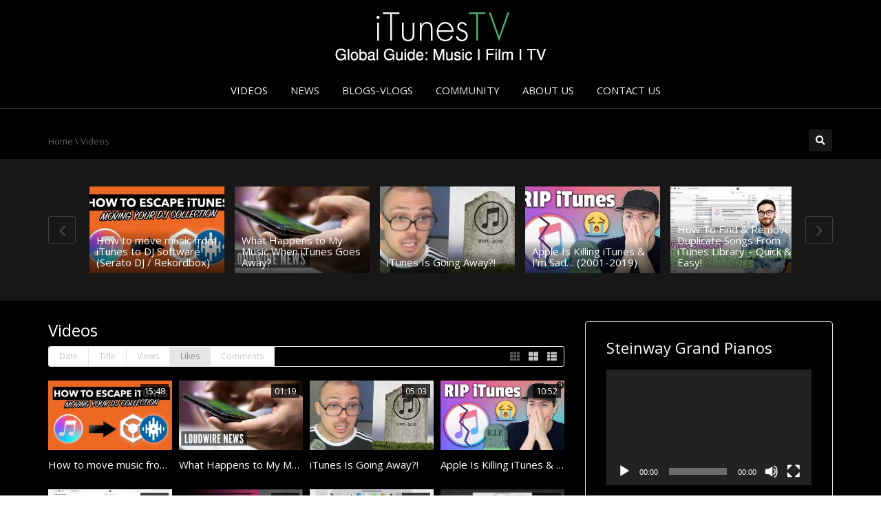

--- FILE ---
content_type: text/html; charset=UTF-8
request_url: https://itunestv.com/category/videos/?orderby=like
body_size: 18540
content:
<!DOCTYPE html>
<!--[if IE 7]>
<html class="ie ie7" lang="en-US">
<![endif]-->
<!--[if IE 8]>
<html class="ie ie8" lang="en-US">
<![endif]-->
<!--[if !(IE 7) | !(IE 8)  ]><!-->
<html lang="en-US">
<!--<![endif]-->
<head>
<meta charset="UTF-8" />
<meta name="viewport" content="width=device-width, minimum-scale=1.0, initial-scale=1.0">
<title>Videos | Itunes TV</title>
<link rel="profile" href="https://gmpg.org/xfn/11" />
<link rel="pingback" href="" />
<!--[if lt IE 9]>
<script src="https://itunestv.com/wp-content/themes/truemag/js/html5.js" type="text/javascript"></script>
<![endif]-->
<!--[if lte IE 9]>
<link rel="stylesheet" type="text/css" href="https://itunestv.com/wp-content/themes/truemag/css/ie.css" />
<![endif]-->
<script type="text/javascript">
var retina = 'retina='+ window.devicePixelRatio +';'+ retina;
document.cookie = retina;
if(document.cookie){
	// document.location.reload(true);
}
</script>
 
		<meta property="description" content="Global Guide: Music I Film I TV"/>
		
<meta name='robots' content='max-image-preview:large' />
<link rel='dns-prefetch' href='//fonts.googleapis.com' />
<link rel='dns-prefetch' href='//s.w.org' />
<style id='global-styles-inline-css' type='text/css'>
body{--wp--preset--color--black: #000000;--wp--preset--color--cyan-bluish-gray: #abb8c3;--wp--preset--color--white: #ffffff;--wp--preset--color--pale-pink: #f78da7;--wp--preset--color--vivid-red: #cf2e2e;--wp--preset--color--luminous-vivid-orange: #ff6900;--wp--preset--color--luminous-vivid-amber: #fcb900;--wp--preset--color--light-green-cyan: #7bdcb5;--wp--preset--color--vivid-green-cyan: #00d084;--wp--preset--color--pale-cyan-blue: #8ed1fc;--wp--preset--color--vivid-cyan-blue: #0693e3;--wp--preset--color--vivid-purple: #9b51e0;--wp--preset--gradient--vivid-cyan-blue-to-vivid-purple: linear-gradient(135deg,rgba(6,147,227,1) 0%,rgb(155,81,224) 100%);--wp--preset--gradient--light-green-cyan-to-vivid-green-cyan: linear-gradient(135deg,rgb(122,220,180) 0%,rgb(0,208,130) 100%);--wp--preset--gradient--luminous-vivid-amber-to-luminous-vivid-orange: linear-gradient(135deg,rgba(252,185,0,1) 0%,rgba(255,105,0,1) 100%);--wp--preset--gradient--luminous-vivid-orange-to-vivid-red: linear-gradient(135deg,rgba(255,105,0,1) 0%,rgb(207,46,46) 100%);--wp--preset--gradient--very-light-gray-to-cyan-bluish-gray: linear-gradient(135deg,rgb(238,238,238) 0%,rgb(169,184,195) 100%);--wp--preset--gradient--cool-to-warm-spectrum: linear-gradient(135deg,rgb(74,234,220) 0%,rgb(151,120,209) 20%,rgb(207,42,186) 40%,rgb(238,44,130) 60%,rgb(251,105,98) 80%,rgb(254,248,76) 100%);--wp--preset--gradient--blush-light-purple: linear-gradient(135deg,rgb(255,206,236) 0%,rgb(152,150,240) 100%);--wp--preset--gradient--blush-bordeaux: linear-gradient(135deg,rgb(254,205,165) 0%,rgb(254,45,45) 50%,rgb(107,0,62) 100%);--wp--preset--gradient--luminous-dusk: linear-gradient(135deg,rgb(255,203,112) 0%,rgb(199,81,192) 50%,rgb(65,88,208) 100%);--wp--preset--gradient--pale-ocean: linear-gradient(135deg,rgb(255,245,203) 0%,rgb(182,227,212) 50%,rgb(51,167,181) 100%);--wp--preset--gradient--electric-grass: linear-gradient(135deg,rgb(202,248,128) 0%,rgb(113,206,126) 100%);--wp--preset--gradient--midnight: linear-gradient(135deg,rgb(2,3,129) 0%,rgb(40,116,252) 100%);--wp--preset--duotone--dark-grayscale: url('#wp-duotone-dark-grayscale');--wp--preset--duotone--grayscale: url('#wp-duotone-grayscale');--wp--preset--duotone--purple-yellow: url('#wp-duotone-purple-yellow');--wp--preset--duotone--blue-red: url('#wp-duotone-blue-red');--wp--preset--duotone--midnight: url('#wp-duotone-midnight');--wp--preset--duotone--magenta-yellow: url('#wp-duotone-magenta-yellow');--wp--preset--duotone--purple-green: url('#wp-duotone-purple-green');--wp--preset--duotone--blue-orange: url('#wp-duotone-blue-orange');--wp--preset--font-size--small: 13px;--wp--preset--font-size--medium: 20px;--wp--preset--font-size--large: 36px;--wp--preset--font-size--x-large: 42px;}.has-black-color{color: var(--wp--preset--color--black) !important;}.has-cyan-bluish-gray-color{color: var(--wp--preset--color--cyan-bluish-gray) !important;}.has-white-color{color: var(--wp--preset--color--white) !important;}.has-pale-pink-color{color: var(--wp--preset--color--pale-pink) !important;}.has-vivid-red-color{color: var(--wp--preset--color--vivid-red) !important;}.has-luminous-vivid-orange-color{color: var(--wp--preset--color--luminous-vivid-orange) !important;}.has-luminous-vivid-amber-color{color: var(--wp--preset--color--luminous-vivid-amber) !important;}.has-light-green-cyan-color{color: var(--wp--preset--color--light-green-cyan) !important;}.has-vivid-green-cyan-color{color: var(--wp--preset--color--vivid-green-cyan) !important;}.has-pale-cyan-blue-color{color: var(--wp--preset--color--pale-cyan-blue) !important;}.has-vivid-cyan-blue-color{color: var(--wp--preset--color--vivid-cyan-blue) !important;}.has-vivid-purple-color{color: var(--wp--preset--color--vivid-purple) !important;}.has-black-background-color{background-color: var(--wp--preset--color--black) !important;}.has-cyan-bluish-gray-background-color{background-color: var(--wp--preset--color--cyan-bluish-gray) !important;}.has-white-background-color{background-color: var(--wp--preset--color--white) !important;}.has-pale-pink-background-color{background-color: var(--wp--preset--color--pale-pink) !important;}.has-vivid-red-background-color{background-color: var(--wp--preset--color--vivid-red) !important;}.has-luminous-vivid-orange-background-color{background-color: var(--wp--preset--color--luminous-vivid-orange) !important;}.has-luminous-vivid-amber-background-color{background-color: var(--wp--preset--color--luminous-vivid-amber) !important;}.has-light-green-cyan-background-color{background-color: var(--wp--preset--color--light-green-cyan) !important;}.has-vivid-green-cyan-background-color{background-color: var(--wp--preset--color--vivid-green-cyan) !important;}.has-pale-cyan-blue-background-color{background-color: var(--wp--preset--color--pale-cyan-blue) !important;}.has-vivid-cyan-blue-background-color{background-color: var(--wp--preset--color--vivid-cyan-blue) !important;}.has-vivid-purple-background-color{background-color: var(--wp--preset--color--vivid-purple) !important;}.has-black-border-color{border-color: var(--wp--preset--color--black) !important;}.has-cyan-bluish-gray-border-color{border-color: var(--wp--preset--color--cyan-bluish-gray) !important;}.has-white-border-color{border-color: var(--wp--preset--color--white) !important;}.has-pale-pink-border-color{border-color: var(--wp--preset--color--pale-pink) !important;}.has-vivid-red-border-color{border-color: var(--wp--preset--color--vivid-red) !important;}.has-luminous-vivid-orange-border-color{border-color: var(--wp--preset--color--luminous-vivid-orange) !important;}.has-luminous-vivid-amber-border-color{border-color: var(--wp--preset--color--luminous-vivid-amber) !important;}.has-light-green-cyan-border-color{border-color: var(--wp--preset--color--light-green-cyan) !important;}.has-vivid-green-cyan-border-color{border-color: var(--wp--preset--color--vivid-green-cyan) !important;}.has-pale-cyan-blue-border-color{border-color: var(--wp--preset--color--pale-cyan-blue) !important;}.has-vivid-cyan-blue-border-color{border-color: var(--wp--preset--color--vivid-cyan-blue) !important;}.has-vivid-purple-border-color{border-color: var(--wp--preset--color--vivid-purple) !important;}.has-vivid-cyan-blue-to-vivid-purple-gradient-background{background: var(--wp--preset--gradient--vivid-cyan-blue-to-vivid-purple) !important;}.has-light-green-cyan-to-vivid-green-cyan-gradient-background{background: var(--wp--preset--gradient--light-green-cyan-to-vivid-green-cyan) !important;}.has-luminous-vivid-amber-to-luminous-vivid-orange-gradient-background{background: var(--wp--preset--gradient--luminous-vivid-amber-to-luminous-vivid-orange) !important;}.has-luminous-vivid-orange-to-vivid-red-gradient-background{background: var(--wp--preset--gradient--luminous-vivid-orange-to-vivid-red) !important;}.has-very-light-gray-to-cyan-bluish-gray-gradient-background{background: var(--wp--preset--gradient--very-light-gray-to-cyan-bluish-gray) !important;}.has-cool-to-warm-spectrum-gradient-background{background: var(--wp--preset--gradient--cool-to-warm-spectrum) !important;}.has-blush-light-purple-gradient-background{background: var(--wp--preset--gradient--blush-light-purple) !important;}.has-blush-bordeaux-gradient-background{background: var(--wp--preset--gradient--blush-bordeaux) !important;}.has-luminous-dusk-gradient-background{background: var(--wp--preset--gradient--luminous-dusk) !important;}.has-pale-ocean-gradient-background{background: var(--wp--preset--gradient--pale-ocean) !important;}.has-electric-grass-gradient-background{background: var(--wp--preset--gradient--electric-grass) !important;}.has-midnight-gradient-background{background: var(--wp--preset--gradient--midnight) !important;}.has-small-font-size{font-size: var(--wp--preset--font-size--small) !important;}.has-medium-font-size{font-size: var(--wp--preset--font-size--medium) !important;}.has-large-font-size{font-size: var(--wp--preset--font-size--large) !important;}.has-x-large-font-size{font-size: var(--wp--preset--font-size--x-large) !important;}
</style>
<link rel='stylesheet' id='wpo_min-header-0-css'  href='https://itunestv.com/wp-content/cache/wpo-minify/1717047472/assets/wpo-minify-header-e48cbb5e.min.css' type='text/css' media='all' />
<script type='text/javascript' id='wpo_min-header-0-js-extra'>
/* <![CDATA[ */
var wtilp = {"ajax_url":"https:\/\/itunestv.com\/wp-admin\/admin-ajax.php"};
var cactus_ajax_paging = {"ajaxurl":"https:\/\/itunestv.com\/wp-admin\/admin-ajax.php","query_vars":{"orderby":"like","category_name":"videos","error":"","m":"","p":0,"post_parent":"","subpost":"","subpost_id":"","attachment":"","attachment_id":0,"name":"","pagename":"","page_id":0,"second":"","minute":"","hour":"","day":0,"monthnum":0,"year":0,"w":0,"tag":"","cat":8,"tag_id":"","author":"","author_name":"","feed":"","tb":"","paged":0,"meta_key":"","meta_value":"","preview":"","s":"","sentence":"","title":"","fields":"","menu_order":"","embed":"","category__in":[],"category__not_in":[],"category__and":[],"post__in":[],"post__not_in":[],"post_name__in":[],"tag__in":[],"tag__not_in":[],"tag__and":[],"tag_slug__in":[],"tag_slug__and":[],"post_parent__in":[],"post_parent__not_in":[],"author__in":[],"author__not_in":[],"ignore_sticky_posts":false,"suppress_filters":false,"cache_results":true,"update_post_term_cache":true,"lazy_load_term_meta":true,"update_post_meta_cache":true,"post_type":"","posts_per_page":40,"nopaging":false,"comments_per_page":"50","no_found_rows":false,"order":"DESC"},"current_url":"https:\/\/itunestv.com\/category\/videos"};
/* ]]> */
</script>
<script type='text/javascript' src='https://itunestv.com/wp-content/cache/wpo-minify/1717047472/assets/wpo-minify-header-badf2f3e.min.js' id='wpo_min-header-0-js'></script>
<link rel="https://api.w.org/" href="https://itunestv.com/wp-json/" /><link rel="alternate" type="application/json" href="https://itunestv.com/wp-json/wp/v2/categories/8" /><meta name="generator" content="WordPress 6.0.11" />

		<!-- GA Google Analytics @ https://m0n.co/ga -->
		<script async src="https://www.googletagmanager.com/gtag/js?id=G-78MGRHX06B"></script>
		<script>
			window.dataLayer = window.dataLayer || [];
			function gtag(){dataLayer.push(arguments);}
			gtag('js', new Date());
			gtag('config', 'G-78MGRHX06B', <!-- Global site tag (gtag.js) - Google Analytics -->
<script async src="https://www.googletagmanager.com/gtag/js?id=G-78MGRHX06B"></script>
<script>
  window.dataLayer = window.dataLayer || [];
  function gtag(){dataLayer.push(arguments);}
  gtag('js', new Date());

  gtag('config', 'G-78MGRHX06B');
</script>);
		</script>

		<style>img#wpstats{display:none}</style>
		<meta name="generator" content="Powered by WPBakery Page Builder - drag and drop page builder for WordPress."/>
<!--[if lte IE 9]><link rel="stylesheet" type="text/css" href="https://itunestv.com/wp-content/plugins/js_composer/assets/css/vc_lte_ie9.min.css" media="screen"><![endif]--><!-- custom css -->
				<style type="text/css">	body,
    .video-item .item-content, .item-head h3, .item-head h3 a,
    .comment-content p, .comment-meta cite, .comment-meta cite a,
    .cactus-sub-wrap .entry-title a{
    	color: #ffffff;
    }
    .dark-div a.bgcolor1hover:hover{color: #000;}
    .dark-div button:hover,.dark-div input[type='submit']:hover,
    .dark-div .navbar-toggle:hover,
    .dark-div .topnav-light .navbar-toggle:hover,
    .player-button .next-post.same-cat a:hover,
    .player-button .prev-post.same-cat a:hover,
    .box-more.single-full-pl:hover,
    .video-series-list .btn:hover, .video-series-list .btn.series-current{
        border-color:#ffffff;
        background:#ffffff;
    }
    #slider .video_slider  .carousel-pagination a.selected,
    #slider .video_slider .ct-btn{background:#ffffff;}
    #slider .video_slider .carousel-pagination a:hover,
    #slider .video_slider .carousel-pagination a.selected{border-color:#ffffff;}
    #bottom .widget.PI_SimpleTwitterTweets ul li:hover:before,
    .dark-div a:hover,
    .dark-div ul li:before,
    .maincolor1, a.maincolor1,
    .maincolor1hover:hover,
    a.maincolor1hover:hover,
    .main-menu li.current-menu-item > a,
    .main-menu .nav > li > a:hover,
    .main-menu .nav > li:hover > a,
    #top-nav.topnav-light .main-menu li.current-menu-item > a,
    #top-nav.topnav-light .main-menu .nav > li > a:hover,
    #top-nav .dropdown-menu li>a:before,
    #top-nav .dropdown-menu>li>a:hover,
    #top-nav .dropdown-menu>li>a:focus,
    .preview-mode .video-item h3 a:hover,
    .player-button a:hover,
    .video-toolbar-item.like-dislike .status:before,
    #top-carousel.inbox-more  .bgcolor1hover:hover,
    #top-carousel.inbox-more a.bgcolor1hover:hover,
    #head-carousel #metro-carousel.is-carousel .carousel-button a:hover,
    #head-carousel #big-carousel.is-carousel .carousel-button a:hover,
    #control-stage-carousel .video-item:hover .item-head,
    #control-stage-carousel .video-item:hover .item-head h3,
    #control-stage-carousel .control-up:hover,
    #control-stage-carousel .control-down:hover,
    .mashmenu .menu li.level0:hover>a,
    .mashmenu .menu li.level0:hover .sub-channel li.hover a,
    .mashmenu .columns .list a:hover,
    .mashmenu .content-item .title a:hover,
    .headline .htitle marquee a,
    .headline .htitle marquee p,
    .headline .htitle .hicon i,
    .headline .htitle .scroll-text ul li a,
    .headline .htitle .scroll-text ul li p,
    .headline .htitle h4,
    .headline-content.col-md-9 .headline .htitle .scroll-text ul li a:hover,
    .headline .htitle .scroll-text ul li p:hover,
    .dark-div .navbar-toggle, .dark-div .topnav-light .navbar-toggle,
    .headline-content .headline .htitle .scroll-text ul li a:hover,
    .headline .htitle .scroll-text ul li p:hover,.headline .htitle .hicon .first-tex,
    .topnav-light .headline-content.col-md-6 .headline .htitle .scroll-text ul li a:hover,
    .topnav-light .headline .htitle .scroll-text ul li p:hover,
    header #top-carousel.cat-carousel .video-item h3 a:hover,
    .amazing .rating-bar.bgcolor2,
    .wpb_accordion .wpb_accordion_wrapper .wpb_accordion_header.ui-accordion-header-active a,
    .wpb_accordion .wpb_accordion_wrapper .wpb_accordion_header.ui-accordion-header-active:before,
	.pathway a:hover, .dark-div .pathway a:hover,
    .woocommerce .products .star-rating, .woocommerce-page .products .star-rating,
    .dark-div .smart-box .item-head h3 a:hover,
    .off-canvas-inner ul li a:before{
        color: #ffffff;
    }
    .carousel-dotted a.selected, .carousel-dotted a:hover, 
    .bgcolor1,
    .bgcolor1hover:hover,
    a.bgcolor1hover:hover,
    .rich-list li:hover .rich-list-icon,
    .video-item.marking_vd .mark_bg,
    header #top-carousel.cat-carousel .bgcolor2,
    #bottom .widget ul li:hover:before,
    .amazing .slide .ct-btn, .classy-carousel-horizon #stage-carousel .video-item .ct-btn,
    #classy-carousel #top-carousel .video-item.selected .item-thumbnail .item-head{
        background-color: #ffffff;
    }
    .dark-div textarea:focus,
    .dark-div input[type='text']:focus,
    .dark-div input[type='url']:focus,
    .dark-div input[type='email']:focus,
    .dark-div input[type='number']:focus,
    .dark-div input[type='password']:focus,
    .dark-div select:focus,
    .bordercolor1,
    .bordercolor1hover:hover,
    .dark-form .form-control:focus,
    .dark-form .input-group:hover .form-control,
    .dark-form .input-group:hover .form-control:focus,
    .dark-form .input-group:hover .input-group-btn .btn-default,
    #control-stage-carousel .video-item:hover,
    #control-stage-carousel .video-item.selected,
    #control-stage-carousel .control-up:hover,
    #control-stage-carousel .control-down:hover,
    #top-carousel.full-more a.maincolor1:hover,
    #top-carousel.cat-carousel .is-carousel .carousel-button a:hover,
    .wpb_accordion .wpb_accordion_section.group h3.ui-accordion-header-active,
    .wpb_accordion .wpb_accordion_wrapper .wpb_accordion_content.ui-accordion-content-active,
    #bottom .widget ul li:before,
    .cactus-video-list-content .control-up:hover, 
    .cactus-video-list-content .control-down:hover,
    .cactus-video-list-content .cactus-widget-posts .cactus-widget-posts-item.active{
        border-color: #ffffff;
    }
    .video-toolbar-item.like-dislike .status,
    .video-toolbar-item.like-dislike:hover .status,
    .layout-2 .submit-video .btn:hover, .layout-3 .submit-video .btn:hover{
        border-color:#ffffff !important;
        background:#ffffff !important;
    }
	.widget_revslider .tp-bullets.simplebullets.round .bullet:hover{background:#ffffff}
    .woocommerce ul.products li.product .onsale, .woocommerce-page ul.products li.product .onsale,
    .widget_revslider .tp-bullets.simplebullets.round .bullet.selected{background:#ffffff}
	.tp-caption.tm_heading,
    .cactus-video-list-content .control-up:hover, .cactus-video-list-content .control-down:hover,
    .dark-div .cactus-video-list-content .video-listing .cactus-widget-posts .widget-posts-title a:hover{color:#ffffff}
    .pull-right .social-icon.shopping:hover{color: #ffffff !important;}
	.tp-button.tm_button{background-color: #ffffff; background-image: -webkit-gradient(linear, left top, left bottom, from(#ffffff), to(#105f7c6));background-image: -webkit-linear-gradient(top, #ffffff, #105f7c6); background-image: -moz-linear-gradient(top, #ffffff, #105f7c6); background-image: -ms-linear-gradient(top, #ffffff, #105f7c6); background-image: -o-linear-gradient(top, #ffffff, #105f7c6); background-image: linear-gradient(to bottom, #ffffff, #105f7c6);filter:progid:DXImageTransform.Microsoft.gradient(GradientType=0,startColorstr=#ffffff,endColorstr=#105f7c6)}
    #account-form div.formleft table.form-table tbody tr td input:focus, 
    #account-form div.formleft table.form-table tbody tr td select:focus,
	blockquote,
    textarea:focus,
    input[type='text']:focus,
    input[type='url']:focus,
    input[type='email']:focus,
    input[type='number']:focus,
    input[type='password']:focus,
    select:focus,
    .bordercolor2, .bordercolor2hover:hover,
    .carousel-pagination a:hover,
    .carousel-pagination a.selected,
    .wp-pagenavi .current,
    .panel-default,.panel.panel-default:hover,
    .icon-checklist .border,
    .woocommerce .woocommerce-ordering select, .woocommerce-page .woocommerce-ordering select,
    .woocommerce-checkout .login-tm input.button,
    .buddypress #buddypress .standard-form textarea:focus, .buddypress #buddypress .standard-form input[type=text]:focus, .buddypress #buddypress .standard-form input[type=text]:focus, .buddypress #buddypress .standard-form input[type=color]:focus, .buddypress #buddypress .standard-form input[type=date]:focus, .buddypress #buddypress .standard-form input[type=datetime]:focus, .buddypress #buddypress .standard-form input[type=datetime-local]:focus, .buddypress #buddypress .standard-form input[type=email]:focus, .buddypress #buddypress .standard-form input[type=month]:focus, .buddypress #buddypress .standard-form input[type=number]:focus, .buddypress #buddypress .standard-form input[type=range]:focus, .buddypress #buddypress .standard-form input[type=search]:focus, .buddypress #buddypress .standard-form input[type=tel]:focus, .buddypress #buddypress .standard-form input[type=time]:focus, .buddypress #buddypress .standard-form input[type=url]:focus, .buddypress #buddypress .standard-form input[type=week]:focus, .buddypress #buddypress .standard-form select:focus, .buddypress #buddypress .standard-form input[type=password]:focus, .buddypress #buddypress .dir-search input[type=search]:focus, .buddypress #buddypress .dir-search input[type=text]:focus,
    .channel-list .subs-button .subs-row .subs-cell > span.subscribe-counter,
    .cactus-new-feed .subs-button:not(.subscribed) .subs-row .subs-cell > span.subscribe-counter{
    	border-color:#ffffff;
	}
    .wp-pagenavi .current,.wp-pagenavi a:hover{border-color:#ffffff !important;}
    table th,
    .maincolor2, a.maincolor2, .maincolor2hover:hover, a, a:hover,
    ul li:before,
    .dark-div .maincolor2hover:hover,
    .video-item h2 a:hover, .video-item h3 a:hover,
    .video-item .item-author,
    .light-title,
    .video-toolbar-item.like-dislike .status,
    a.comment-reply-link,
    .video-toolbar-item.like-dislike .watch-action .action-like a:hover,
    .video-toolbar-item.like-dislike .watch-action .action-like a:hover:after,
    .video-toolbar-item.like-dislike .watch-action  .action-unlike a:hover,
    .video-toolbar-item.like-dislike .watch-action  .action-unlike a:hover:after,
    .top_authors_widget .tm_top_author ul li .tm_img2 a:hover,
    .tm_widget_categories ul,
    .tm_widget_categories ul li a:hover,
    #review-box h2.review-box-header,
    .review-stars .review-final-score,
    .review-stars .review-final-score h4,
    #review-box strong,.review-stars .taq-score,
    #tm_recentcomments .tm_recentcomments .info_rc a:hover,
    .widget.widget-border.widget_nav_menu .menu .menu-item a:hover,
    .widget.widget-border.widget_nav_menu .menu .menu-item ul li a:hover,
    .widget.widget-border.widget_nav_menu .menu li.current-menu-item > a,
    .widget_tm_mostlikedpostswidget ul,
    .widget_tm_mostlikedpostswidget ul li a:hover,
    .tm_widget_most_viewed_entries ul,
    .tm_widget_most_viewed_entries ul li a:hover,
    .related-title,
    .tmr-head h3,.tmr-stars,.tmr-final,
    .is-carousel.simple-carousel.testimonial .name.pos,
    .panel-default .panel-title a,.panel.panel-default .panel-heading:before,
    .boxed-icon .boxed-item .heading,.boxed-icon .boxed-item .ic_st2,
    .icon-checklist li i,
    .action-like.change-color a:after,
    .action-unlike.change-color a:after,
    .tooltipster-content .gv-title,
    .buddypress #buddypress div.item-list-tabs ul li a:hover,
    #membership-wrapper legend,
    .register-section h4,
    .standard-form h2,
    #account-form div.formleft p strong,
    .woocommerce .woocommerce-result-count, .woocommerce-page .woocommerce-result-count,
    .woocommerce .woocommerce-ordering select, .woocommerce-page .woocommerce-ordering select,
    .woocommerce .star-rating span, .woocommerce-page .star-rating span,
    .widget_product_categories .product-categories li:before,
    .widget.woocommerce ul li a:hover,
    .woocommerce .cart-collaterals .cart_totals h2, .woocommerce-page .cart-collaterals .cart_totals h2,
    .shipping_calculator h2 a,
    .woocommerce-checkout .woocommerce .woocommerce-info a:focus,
    .woocommerce-checkout .woocommerce .woocommerce-info:before,
    .woocommerce p.stars a.active, .woocommerce-page p.stars a.active,
    .woocommerce p.stars a:hover, .woocommerce-page p.stars a:hover,
    .video-toolbar-item.tm-favories .wpfp-link[href^="?wpfpaction=remove"]:before, .video-toolbar-item.tm-favories .wpfp-link:hover,
    .cactus-listing-heading h1{
    	color:#ffffff;
    }
    #account-form div.formleft .button-primary,
    #membership-wrapper .link .button,
    #membership-wrapper  div.topbar{background-color: #ffffff !important;}    
    .tooltipster-base .gv-button .quick-view,
    .bgcolor2, .bgcolor2hover:hover,
    .wp-pagenavi a:hover, .wp-pagenavi .current,
    .shortcode-asf .asf-tags .search_tags a.filtered,
    .shortcode-asf .asf-tags .search_tags a:hover,
    .carousel-pagination a.selected,
    .solid-noborder .widget-title,
    .member .member-info .member-social a.icon-social:hover,    
    .btn-playall, .btn-playall:focus,
    .subs-button .subs-row .subs-cell a,
    .header-channel .subs-button.subscribed .subs-row .subs-cell a{
        background-color:#ffffff;
    }
    button,
    input[type='submit'],
    .dark-div .light-div button,
    .dark-div .light-div input[type='submit'],
    .light-button,
    .multilink-btn.current-link,
    .buddypress #buddypress button, .buddypress #buddypress a.button, .buddypress #buddypress input[type=submit], .buddypress #buddypress input[type=button], .buddypress #buddypress input[type=reset], .buddypress #buddypress ul.button-nav li a, .buddypress #buddypress div.generic-button a, .buddypress #buddypress .comment-reply-link, .buddypress a.bp-title-button,
    .cactus-listing-config .load-more:hover{
        background:#ffffff;
        border-color:#ffffff;
    }
    .ct-btn{background:#ffffff;}
    .wp-pagenavi a, .wp-pagenavi span,
    .member .member-info .member-social a.icon-social,
    .widget.widget-border.widget_nav_menu .menu .menu-item:before{
        border-color:#ffffff;
        color:#ffffff;
    }
    .light-button,
    .cactus-listing-config .load-more,
	.cactus-listing-config .load-more:focus{
        border-color:#ffffff;
    }
    .advanced_trending_videos_widget .rt-article-title a, .advanced_popular_videos_widget .rt-article-title a,
    .cactus-listing-config .load-more,
	.cactus-listing-config .load-more:focus{
    	color:#ffffff;
    }
    .heading-shortcode .module-title * {color:#ffffff;}
    .compare-table-tm .compare-table-column .compare-table-row.row-first{ background-color:#ffffff; border:1px solid #ffffff;}

	.woocommerce #content div.product form.cart .button, .woocommerce div.product form.cart .button, .woocommerce-page #content div.product form.cart .button, .woocommerce-page div.product form.cart .button
    .widget_product_tag_cloud .tagcloud a:hover,
    .woocommerce .widget_price_filter .ui-slider .ui-slider-handle, .woocommerce-page .widget_price_filter .ui-slider .ui-slider-handle,
    .woocommerce table.shop_table thead, .woocommerce-page table.shop_table thead,
    .woocommerce-page table.cart input.checkout-button.button{background:#ffffff !important;}
    .woocommerce #payment #place_order, .woocommerce-page #payment #place_order{background:#ffffff;}
.pull-right .social-icon.shopping:hover{color: #ffffff !important;}
h1{font-size:30px; }
h2{font-size:22px; }
h3,.cactus-widget-posts .widget-posts-title{font-size:17.5px; }
body,
.cactus-listing-config .load-more {font-size: 13px; }
.main-menu .nav > li > a {; }
#body-wrap, .boxed-mode #body-wrap{
		background-color:#000000;
                    }
	    #head-carousel .is-carousel {
    height: 300px;
}
#head-carousel .video-item {
	width: 533.33333333333px;
    height: 300px;
}
#head-carousel #metro-carousel .video-item .item-thumbnail img {
    width: 533.33333333333px;
}
#head-carousel #metro-carousel .video-item > .video-item {
    width: 266.66666666667px;
    height: 150px;
}
#head-carousel #metro-carousel.is-carousel .carousel-button a, #head-carousel #big-carousel.is-carousel .carousel-button a {
    height: 300px;
    line-height: 300px;
}
</style>
			<!-- end custom css -->		<style type="text/css" id="wp-custom-css">
			#top-nav .navbar-inverse {
	background-color: #000000;}
#top-nav a:hover {
	background-color: red;}
/*Mobile menu icon color*/
i.fa.fa-bars {
    color: white;
}
		</style>
		<noscript><style type="text/css"> .wpb_animate_when_almost_visible { opacity: 1; }</style></noscript></head>

<body data-rsssl=1 class="archive category category-videos category-8 full-width custom-background-empty single-author wpb-js-composer js-comp-ver-5.6 vc_responsive">
<a name="top" style="height:0; position:absolute; top:0;" id="top-anchor"></a>
<div id="body-wrap">
<div id="wrap">
    <header class="dark-div">
    				        <div id="top-nav" class="topnav-dark fixed-nav layout-4">
			<nav class="navbar navbar-inverse navbar-static-top" role="navigation">
				<div class="container">
					<!-- Brand and toggle get grouped for better mobile display -->
					<div class="navbar-header">
						<button type="button" class="navbar-toggle off-canvas-toggle">
						  <span class="sr-only">Toggle navigation</span>
						  <i class="fa fa-reorder fa-bars fa-lg"></i>
						</button>
                                                <a class="logo" href="https://itunestv.com" title="Videos | Itunes TV"><img src="https://itunestv.com/wp-content/uploads/2019/05/itunes-small.jpg" alt="Videos | Itunes TV"/></a>
											</div>
					<!-- Collect the nav links, forms, and other content for toggling -->
					<div class="main-menu collapse navbar-collapse">
						<!--<form class="navbar-form navbar-right search-form" role="search">
							<label class="" for="s">Search for:</label>
							<input type="text" placeholder="SEARCH" name="s" id="s" class="form-control">
							<input type="submit" id="searchsubmit" value="Search">
						</form>-->
                                                                        						<ul class="nav navbar-nav nav-ul-menu  hidden-xs">
						<li id="nav-menu-item-2432" class="main-menu-item menu-item-depth-0 menu-item menu-item-type-taxonomy menu-item-object-category current-menu-item"><a href="https://itunestv.com/category/videos/" class="menu-link  main-menu-link">Videos </a></li>
<li id="nav-menu-item-2441" class="main-menu-item menu-item-depth-0 menu-item menu-item-type-taxonomy menu-item-object-category"><a href="https://itunestv.com/category/news/" class="menu-link  main-menu-link">News </a></li>
<li id="nav-menu-item-2439" class="main-menu-item menu-item-depth-0 menu-item menu-item-type-taxonomy menu-item-object-category"><a href="https://itunestv.com/category/blogs-vlogs/" class="menu-link  main-menu-link">Blogs-Vlogs </a></li>
<li id="nav-menu-item-2488" class="main-menu-item menu-item-depth-0 menu-item menu-item-type-post_type menu-item-object-page current_page_parent"><a href="https://itunestv.com/community/" class="menu-link  main-menu-link">Community </a></li>
<li id="nav-menu-item-282" class="main-menu-item menu-item-depth-0 menu-item menu-item-type-post_type menu-item-object-page"><a href="https://itunestv.com/about-us/" class="menu-link  main-menu-link">About Us </a></li>
<li id="nav-menu-item-1880" class="main-menu-item menu-item-depth-0 menu-item menu-item-type-post_type menu-item-object-page"><a href="https://itunestv.com/contact-us/" class="menu-link  main-menu-link">Contact Us </a></li>
						</ul>
                        					</div><!-- /.navbar-collapse -->
				</div>
			</nav>
		</div><!-- #top-nav -->
		        <div id="headline" class="topnav-dark is-fixed-nav layout-4">
            <div class="container">
                <div class="row">
                	                    <div class="pathway col-md-6 col-sm-6 hidden-xs">
                    	<div class="breadcrumbs" xmlns:v="http://rdf.data-vocabulary.org/#"><a href="https://itunestv.com/" rel="v:url" property="v:title">Home</a> \ <span class="current">Videos</span></div><!-- .breadcrumbs -->                    </div>
                                        <div class="social-links col-md-6 col-sm-6">
                    	<div class="pull-right">
                                                
                        
                        
                                                                        <a class="search-toggle social-icon maincolor1 bordercolor1hover bgcolor1hover" href="#"><i class="fa fa-search"></i></a>
                        <div class="headline-search">
							                                <form class="dark-form" action="https://itunestv.com">
                                    <div class="input-group">
                                        <input type="text" name="s" class="form-control" placeholder="Search for videos">
                                        <span class="input-group-btn">
                                            <button class="btn btn-default maincolor1 maincolor1hover" type="submit"><i class="fa fa-search"></i></button>
                                        </span>
                                    </div>
                                </form>
                                                    </div><!--/heading-search-->
                                                </div>

                    </div>
                </div><!--/row-->
				
				            </div><!--/container-->			
        </div><!--/headline-->
        
			<div id="top-carousel" class="cat-carousel">
				 <div class="container">
					<div class="is-carousel" id="top1">
						<div class="carousel-content">   
							<div class="video-item">
								<div class="item-thumbnail">
									<a href="https://itunestv.com/how-to-move-music-from-itunes-to-dj-software-serato-dj-rekordbox/" title="How to move music from iTunes to DJ Software (Serato DJ / Rekordbox)">
									<img src="https://itunestv.com/wp-content/uploads/2019/06/How-to-move-music-from-iTunes-to-DJ-Software-Serato-DJ-Rekordbox-196x126.jpg" alt="How to move music from iTunes to DJ Software (Serato DJ / Rekordbox)" title="How to move music from iTunes to DJ Software (Serato DJ / Rekordbox)"><div class="link-overlay fa fa-play"></div></a>
									
									<div class="item-head">
										<h3><a href="https://itunestv.com/how-to-move-music-from-itunes-to-dj-software-serato-dj-rekordbox/" title="How to move music from iTunes to DJ Software (Serato DJ / Rekordbox)">How to move music from iTunes to DJ Software (Serato DJ / Rekordbox)</a></h3>
									</div>
								</div>
							</div>   
							<div class="video-item">
								<div class="item-thumbnail">
									<a href="https://itunestv.com/what-happens-to-my-music-when-itunes-goes-away/" title="What Happens to My Music When iTunes Goes Away?">
									<img src="https://itunestv.com/wp-content/uploads/2019/06/What-Happens-to-My-Music-When-iTunes-Goes-Away-196x126.jpg" alt="What Happens to My Music When iTunes Goes Away?" title="What Happens to My Music When iTunes Goes Away?"><div class="link-overlay fa fa-play"></div></a>
									
									<div class="item-head">
										<h3><a href="https://itunestv.com/what-happens-to-my-music-when-itunes-goes-away/" title="What Happens to My Music When iTunes Goes Away?">What Happens to My Music When iTunes Goes Away?</a></h3>
									</div>
								</div>
							</div>   
							<div class="video-item">
								<div class="item-thumbnail">
									<a href="https://itunestv.com/itunes-is-going-away/" title="iTunes Is Going Away?!">
									<img src="https://itunestv.com/wp-content/uploads/2019/06/iTunes-Is-Going-Away-196x126.jpg" alt="iTunes Is Going Away?!" title="iTunes Is Going Away?!"><div class="link-overlay fa fa-play"></div></a>
									
									<div class="item-head">
										<h3><a href="https://itunestv.com/itunes-is-going-away/" title="iTunes Is Going Away?!">iTunes Is Going Away?!</a></h3>
									</div>
								</div>
							</div>   
							<div class="video-item">
								<div class="item-thumbnail">
									<a href="https://itunestv.com/apple-is-killing-itunes-im-sad-2001-2019/" title="Apple Is Killing iTunes &#038; I&#8217;m Sad&#8230; (2001-2019)">
									<img src="https://itunestv.com/wp-content/uploads/2019/06/Apple-Is-Killing-iTunes-Im-Sad...-2001-2019-196x126.jpg" alt="Apple Is Killing iTunes &#038; I&#8217;m Sad&#8230; (2001-2019)" title="Apple Is Killing iTunes &#038; I&#8217;m Sad&#8230; (2001-2019)"><div class="link-overlay fa fa-play"></div></a>
									
									<div class="item-head">
										<h3><a href="https://itunestv.com/apple-is-killing-itunes-im-sad-2001-2019/" title="Apple Is Killing iTunes &#038; I&#8217;m Sad&#8230; (2001-2019)">Apple Is Killing iTunes &#038; I&#8217;m Sad&#8230; (2001-2019)</a></h3>
									</div>
								</div>
							</div>   
							<div class="video-item">
								<div class="item-thumbnail">
									<a href="https://itunestv.com/how-to-find-remove-duplicate-songs-from-itunes-library-quick-easy/" title="How To Find &#038; Remove Duplicate Songs From iTunes Library &#8211; Quick &#038; Easy!">
									<img src="https://itunestv.com/wp-content/uploads/2018/12/How-To-Find-Remove-Duplicate-Songs-From-iTunes-Library-Quick-Easy-196x126.jpg" alt="How To Find &#038; Remove Duplicate Songs From iTunes Library &#8211; Quick &#038; Easy!" title="How To Find &#038; Remove Duplicate Songs From iTunes Library &#8211; Quick &#038; Easy!"><div class="link-overlay fa fa-play"></div></a>
									
									<div class="item-head">
										<h3><a href="https://itunestv.com/how-to-find-remove-duplicate-songs-from-itunes-library-quick-easy/" title="How To Find &#038; Remove Duplicate Songs From iTunes Library &#8211; Quick &#038; Easy!">How To Find &#038; Remove Duplicate Songs From iTunes Library &#8211; Quick &#038; Easy!</a></h3>
									</div>
								</div>
							</div>   
							<div class="video-item">
								<div class="item-thumbnail">
									<a href="https://itunestv.com/mastered-for-itunes-free-tools-from-apple/" title="Mastered for iTunes &#8211; Free tools from Apple">
									<img src="https://itunestv.com/wp-content/uploads/2018/08/Mastered-for-iTunes-Free-tools-from-Apple-196x126.jpg" alt="Mastered for iTunes &#8211; Free tools from Apple" title="Mastered for iTunes &#8211; Free tools from Apple"><div class="link-overlay fa fa-play"></div></a>
									
									<div class="item-head">
										<h3><a href="https://itunestv.com/mastered-for-itunes-free-tools-from-apple/" title="Mastered for iTunes &#8211; Free tools from Apple">Mastered for iTunes &#8211; Free tools from Apple</a></h3>
									</div>
								</div>
							</div>   
							<div class="video-item">
								<div class="item-thumbnail">
									<a href="https://itunestv.com/itunes-tips-tricks-for-djs-how-to-copy-music-out-of-itunes/" title="iTunes Tips &#038; Tricks For DJs: How To Copy Music Out Of iTunes">
									<img src="https://itunestv.com/wp-content/uploads/2018/04/iTunes-Tips-Tricks-For-DJs-How-To-Copy-Music-Out-Of-iTunes-196x126.jpg" alt="iTunes Tips &#038; Tricks For DJs: How To Copy Music Out Of iTunes" title="iTunes Tips &#038; Tricks For DJs: How To Copy Music Out Of iTunes"><div class="link-overlay fa fa-play"></div></a>
									
									<div class="item-head">
										<h3><a href="https://itunestv.com/itunes-tips-tricks-for-djs-how-to-copy-music-out-of-itunes/" title="iTunes Tips &#038; Tricks For DJs: How To Copy Music Out Of iTunes">iTunes Tips &#038; Tricks For DJs: How To Copy Music Out Of iTunes</a></h3>
									</div>
								</div>
							</div>   
							<div class="video-item">
								<div class="item-thumbnail">
									<a href="https://itunestv.com/setting-up-itunes-preferences-for-djs/" title="Setting Up iTunes Preferences for DJs">
									<img src="https://itunestv.com/wp-content/uploads/2016/05/Setting-Up-iTunes-Preferences-for-DJs-196x126.jpg" alt="Setting Up iTunes Preferences for DJs" title="Setting Up iTunes Preferences for DJs"><div class="link-overlay fa fa-play"></div></a>
									
									<div class="item-head">
										<h3><a href="https://itunestv.com/setting-up-itunes-preferences-for-djs/" title="Setting Up iTunes Preferences for DJs">Setting Up iTunes Preferences for DJs</a></h3>
									</div>
								</div>
							</div>   
							<div class="video-item">
								<div class="item-thumbnail">
									<a href="https://itunestv.com/itunes-music-not-showing-on-serato-fix/" title="iTunes Music Not showing on Serato (Fix)">
									<img src="https://itunestv.com/wp-content/uploads/2015/09/iTunes-Music-Not-showing-on-Serato-Fix-196x126.jpg" alt="iTunes Music Not showing on Serato (Fix)" title="iTunes Music Not showing on Serato (Fix)"><div class="link-overlay fa fa-play"></div></a>
									
									<div class="item-head">
										<h3><a href="https://itunestv.com/itunes-music-not-showing-on-serato-fix/" title="iTunes Music Not showing on Serato (Fix)">iTunes Music Not showing on Serato (Fix)</a></h3>
									</div>
								</div>
							</div>   
							<div class="video-item">
								<div class="item-thumbnail">
									<a href="https://itunestv.com/shakira-exclusive-itunes-interview/" title="Shakira &#8211; Exclusive iTunes Interview">
									<img src="https://itunestv.com/wp-content/uploads/2015/03/Shakira-Exclusive-iTunes-Interview-196x126.jpg" alt="Shakira &#8211; Exclusive iTunes Interview" title="Shakira &#8211; Exclusive iTunes Interview"><div class="link-overlay fa fa-play"></div></a>
									
									<div class="item-head">
										<h3><a href="https://itunestv.com/shakira-exclusive-itunes-interview/" title="Shakira &#8211; Exclusive iTunes Interview">Shakira &#8211; Exclusive iTunes Interview</a></h3>
									</div>
								</div>
							</div>   
							<div class="video-item">
								<div class="item-thumbnail">
									<a href="https://itunestv.com/itunes-12-autofill/" title="iTunes 12 | AutoFill">
									<img src="https://itunestv.com/wp-content/uploads/2014/11/iTunes-12-AutoFill-196x126.jpg" alt="iTunes 12 | AutoFill" title="iTunes 12 | AutoFill"><div class="link-overlay fa fa-play"></div></a>
									
									<div class="item-head">
										<h3><a href="https://itunestv.com/itunes-12-autofill/" title="iTunes 12 | AutoFill">iTunes 12 | AutoFill</a></h3>
									</div>
								</div>
							</div>   
							<div class="video-item">
								<div class="item-thumbnail">
									<a href="https://itunestv.com/move-your-itunes-library-to-the-cloud-move-your-music-to-google-play-today/" title="Move Your iTunes Library to the Cloud &#8211; Move Your Music to Google Play Today!">
									<img src="https://itunestv.com/wp-content/uploads/2013/01/Move-Your-iTunes-Library-to-the-Cloud-Move-Your-Music-to-Google-Play-Today-196x126.jpg" alt="Move Your iTunes Library to the Cloud &#8211; Move Your Music to Google Play Today!" title="Move Your iTunes Library to the Cloud &#8211; Move Your Music to Google Play Today!"><div class="link-overlay fa fa-play"></div></a>
									
									<div class="item-head">
										<h3><a href="https://itunestv.com/move-your-itunes-library-to-the-cloud-move-your-music-to-google-play-today/" title="Move Your iTunes Library to the Cloud &#8211; Move Your Music to Google Play Today!">Move Your iTunes Library to the Cloud &#8211; Move Your Music to Google Play Today!</a></h3>
									</div>
								</div>
							</div>   
							<div class="video-item">
								<div class="item-thumbnail">
									<a href="https://itunestv.com/the-beatles-on-itunes/" title="The Beatles on iTunes">
									<img src="https://itunestv.com/wp-content/uploads/2013/01/The-Beatles-on-iTunes-196x126.jpg" alt="The Beatles on iTunes" title="The Beatles on iTunes"><div class="link-overlay fa fa-play"></div></a>
									
									<div class="item-head">
										<h3><a href="https://itunestv.com/the-beatles-on-itunes/" title="The Beatles on iTunes">The Beatles on iTunes</a></h3>
									</div>
								</div>
							</div>   
							<div class="video-item">
								<div class="item-thumbnail">
									<a href="https://itunestv.com/20-seether-fake-it-itunes-originals-version/" title="20. Seether &#8211; Fake It (iTunes Originals Version)">
									<img src="https://itunestv.com/wp-content/uploads/2009/01/20.-Seether-Fake-It-iTunes-Originals-Version-196x126.jpg" alt="20. Seether &#8211; Fake It (iTunes Originals Version)" title="20. Seether &#8211; Fake It (iTunes Originals Version)"><div class="link-overlay fa fa-play"></div></a>
									
									<div class="item-head">
										<h3><a href="https://itunestv.com/20-seether-fake-it-itunes-originals-version/" title="20. Seether &#8211; Fake It (iTunes Originals Version)">20. Seether &#8211; Fake It (iTunes Originals Version)</a></h3>
									</div>
								</div>
							</div>   
							<div class="video-item">
								<div class="item-thumbnail">
									<a href="https://itunestv.com/8-seether-broken-itunes-originals-version/" title="8. Seether &#8211; Broken (iTunes Originals Version)">
									<img src="https://itunestv.com/wp-content/uploads/2009/01/8.-Seether-Broken-iTunes-Originals-Version-196x126.jpg" alt="8. Seether &#8211; Broken (iTunes Originals Version)" title="8. Seether &#8211; Broken (iTunes Originals Version)"><div class="link-overlay fa fa-play"></div></a>
									
									<div class="item-head">
										<h3><a href="https://itunestv.com/8-seether-broken-itunes-originals-version/" title="8. Seether &#8211; Broken (iTunes Originals Version)">8. Seether &#8211; Broken (iTunes Originals Version)</a></h3>
									</div>
								</div>
							</div>   
							<div class="video-item">
								<div class="item-thumbnail">
									<a href="https://itunestv.com/4-seteher-fine-again-itunes-originals-version/" title="4. Seteher &#8211; Fine Again (iTunes Originals Version)">
									<img src="https://itunestv.com/wp-content/uploads/2009/01/4.-Seteher-Fine-Again-iTunes-Originals-Version-196x126.jpg" alt="4. Seteher &#8211; Fine Again (iTunes Originals Version)" title="4. Seteher &#8211; Fine Again (iTunes Originals Version)"><div class="link-overlay fa fa-play"></div></a>
									
									<div class="item-head">
										<h3><a href="https://itunestv.com/4-seteher-fine-again-itunes-originals-version/" title="4. Seteher &#8211; Fine Again (iTunes Originals Version)">4. Seteher &#8211; Fine Again (iTunes Originals Version)</a></h3>
									</div>
								</div>
							</div>
						</div><!--/carousel-content-->
						<div class="carousel-button">
							<a href="#" class="prev maincolor1 bordercolor1 bgcolor1hover"><i class="fa fa-chevron-left"></i></a>
							<a href="#" class="next maincolor1 bordercolor1 bgcolor1hover"><i class="fa fa-chevron-right"></i></a>
						</div><!--/carousel-button-->
					</div><!--/is-carousel-->
					</div>
			</div>        

    </header>    <div id="body">
        <div class="container">
            <div class="row">
				  				<div id="content" class="col-md-8" role="main">
					                							<section class="video-listing">
                        	                            <div class="video-listing-head">
                            									<h2 class="light-title">Videos</h2>
								                                 <div class="video-listing-filter">
    <div class="btn-group btn-group-sm hidden-xs">
          <a href="https://itunestv.com/category/videos?orderby=date" class="btn btn-default maincolor2hover ">Date</a>
      <a href="https://itunestv.com/category/videos?orderby=title" class="btn btn-default maincolor2hover ">Title</a>
      <a href="https://itunestv.com/category/videos?orderby=view" class="btn btn-default maincolor2hover ">Views</a>
            <a href="https://itunestv.com/category/videos?orderby=like" class="btn btn-default maincolor2hover current">Likes</a>
            <a href="https://itunestv.com/category/videos?orderby=comment" class="btn btn-default maincolor2hover com-ment ">Comments</a>
	        <div class="pull-right style-filter hidden-xs">
          <a class="current" data-style="style-grid"><i class="fa fa-th"></i></a>
          <a  data-style="style-grid-2"><i class="fa fa-th-large"></i></a>
                    <a  data-style="style-list-1"><i class="fa fa-th-list"></i></a>
      </div>
          </div>
    <div class="dropdown visible-xs btn-group">
        <button type="button" class="btn btn-default btn-block dropdown-toggle visible-xs" data-toggle="dropdown">
        	Order by <i class="fa fa-angle-down pull-right"></i>
        </button>
        <ul class="dropdown-menu">
					<li><a href="https://itunestv.com/category/videos?orderby=date" class="btn btn-default maincolor2hover ">Date</a></li>
			<li><a href="https://itunestv.com/category/videos?orderby=title" class="btn btn-default maincolor2hover ">Title</a></li>
			<li><a href="https://itunestv.com/category/videos?orderby=view" class="btn btn-default maincolor2hover ">Views</a></li>
      			<li><a href="https://itunestv.com/category/videos?orderby=like" class="btn btn-default maincolor2hover current">Likes</a></li>
      			<li><a href="https://itunestv.com/category/videos?orderby=comment" class="btn btn-default maincolor2hover com-ment ">Comments</a></li>
		        </ul>
    </div>
</div>
                            </div>
                                                        <div class="video-listing-content tm_load_ajax  ">
								
				<div class="post_ajax_tm" >
				<div class="row">					<div class="col-md-3 col-sm-6 col-xs-6 ">
						<div id="post-2558" class="video-item post-2558 post type-post status-publish format-video has-post-thumbnail hentry category-videos post_format-post-format-video">
													<div class="item-thumbnail">
                                								<a href="https://itunestv.com/how-to-move-music-from-itunes-to-dj-software-serato-dj-rekordbox/">
									<img width="520" height="293" src="https://itunestv.com/wp-content/uploads/2019/06/How-to-move-music-from-iTunes-to-DJ-Software-Serato-DJ-Rekordbox-520x293.jpg" class="attachment-thumb_520x293 size-thumb_520x293 wp-post-image" alt="" loading="lazy" srcset="https://itunestv.com/wp-content/uploads/2019/06/How-to-move-music-from-iTunes-to-DJ-Software-Serato-DJ-Rekordbox-520x293.jpg 520w, https://itunestv.com/wp-content/uploads/2019/06/How-to-move-music-from-iTunes-to-DJ-Software-Serato-DJ-Rekordbox-300x169.jpg 300w, https://itunestv.com/wp-content/uploads/2019/06/How-to-move-music-from-iTunes-to-DJ-Software-Serato-DJ-Rekordbox-1024x576.jpg 1024w, https://itunestv.com/wp-content/uploads/2019/06/How-to-move-music-from-iTunes-to-DJ-Software-Serato-DJ-Rekordbox-768x432.jpg 768w, https://itunestv.com/wp-content/uploads/2019/06/How-to-move-music-from-iTunes-to-DJ-Software-Serato-DJ-Rekordbox-260x146.jpg 260w, https://itunestv.com/wp-content/uploads/2019/06/How-to-move-music-from-iTunes-to-DJ-Software-Serato-DJ-Rekordbox-356x200.jpg 356w, https://itunestv.com/wp-content/uploads/2019/06/How-to-move-music-from-iTunes-to-DJ-Software-Serato-DJ-Rekordbox-370x208.jpg 370w, https://itunestv.com/wp-content/uploads/2019/06/How-to-move-music-from-iTunes-to-DJ-Software-Serato-DJ-Rekordbox-180x101.jpg 180w, https://itunestv.com/wp-content/uploads/2019/06/How-to-move-music-from-iTunes-to-DJ-Software-Serato-DJ-Rekordbox-130x73.jpg 130w, https://itunestv.com/wp-content/uploads/2019/06/How-to-move-music-from-iTunes-to-DJ-Software-Serato-DJ-Rekordbox-748x421.jpg 748w, https://itunestv.com/wp-content/uploads/2019/06/How-to-move-music-from-iTunes-to-DJ-Software-Serato-DJ-Rekordbox-624x351.jpg 624w, https://itunestv.com/wp-content/uploads/2019/06/How-to-move-music-from-iTunes-to-DJ-Software-Serato-DJ-Rekordbox.jpg 1280w" sizes="(max-width: 520px) 100vw, 520px" />									<div class="link-overlay fa fa-play"></div>
																	</a>
								<span class="rating-bar bgcolor2 time_dur">15:48</span>							</div>
														<div class="item-head">
								<h3><a href="https://itunestv.com/how-to-move-music-from-itunes-to-dj-software-serato-dj-rekordbox/" rel="2558" title="How to move music from iTunes to DJ Software (Serato DJ / Rekordbox)">How to move music from iTunes to DJ Software (Serato DJ / Rekordbox)</a>
								</h3>
								<div class="item-info hidden">
																	<span class="item-author"><a href="https://itunestv.com/author/MindxL@7411/" title="Posts by MindxL@7411" rel="author">MindxL@7411</a></span>
																	<span class="item-date">June 5, 2019</span>
																	<div class="item-meta">
										        	<span><i class="fa fa-eye"></i> 18.86K</span>                        <span><i class="fa fa-comment"></i> 0</span>                        <span><i class="fa fa-thumbs-up"></i> 0</span>
											</div>
								</div>
							</div>
							<div class="item-content hidden">
								<p>With the recent news that Apple is killing off iTunes, DJ Holland shows you two ways you can export your music away from iTunes and into the DJ software of your choice whilst keeping your existing playlists! We recommend you watch the video thoroughly before moving your own music and remember to make a back [&hellip;]</p>                            </div>
							<div class="clearfix"></div>
						</div>
					</div><!--/col3-->
									<div class="col-md-3 col-sm-6 col-xs-6 ">
						<div id="post-2550" class="video-item post-2550 post type-post status-publish format-video has-post-thumbnail hentry category-videos post_format-post-format-video">
													<div class="item-thumbnail">
                                								<a href="https://itunestv.com/what-happens-to-my-music-when-itunes-goes-away/">
									<img width="520" height="293" src="https://itunestv.com/wp-content/uploads/2019/06/What-Happens-to-My-Music-When-iTunes-Goes-Away-520x293.jpg" class="attachment-thumb_520x293 size-thumb_520x293 wp-post-image" alt="" loading="lazy" srcset="https://itunestv.com/wp-content/uploads/2019/06/What-Happens-to-My-Music-When-iTunes-Goes-Away-520x293.jpg 520w, https://itunestv.com/wp-content/uploads/2019/06/What-Happens-to-My-Music-When-iTunes-Goes-Away-300x169.jpg 300w, https://itunestv.com/wp-content/uploads/2019/06/What-Happens-to-My-Music-When-iTunes-Goes-Away-1024x576.jpg 1024w, https://itunestv.com/wp-content/uploads/2019/06/What-Happens-to-My-Music-When-iTunes-Goes-Away-768x432.jpg 768w, https://itunestv.com/wp-content/uploads/2019/06/What-Happens-to-My-Music-When-iTunes-Goes-Away-260x146.jpg 260w, https://itunestv.com/wp-content/uploads/2019/06/What-Happens-to-My-Music-When-iTunes-Goes-Away-356x200.jpg 356w, https://itunestv.com/wp-content/uploads/2019/06/What-Happens-to-My-Music-When-iTunes-Goes-Away-370x208.jpg 370w, https://itunestv.com/wp-content/uploads/2019/06/What-Happens-to-My-Music-When-iTunes-Goes-Away-180x101.jpg 180w, https://itunestv.com/wp-content/uploads/2019/06/What-Happens-to-My-Music-When-iTunes-Goes-Away-130x73.jpg 130w, https://itunestv.com/wp-content/uploads/2019/06/What-Happens-to-My-Music-When-iTunes-Goes-Away-748x421.jpg 748w, https://itunestv.com/wp-content/uploads/2019/06/What-Happens-to-My-Music-When-iTunes-Goes-Away-624x351.jpg 624w, https://itunestv.com/wp-content/uploads/2019/06/What-Happens-to-My-Music-When-iTunes-Goes-Away.jpg 1280w" sizes="(max-width: 520px) 100vw, 520px" />									<div class="link-overlay fa fa-play"></div>
																	</a>
								<span class="rating-bar bgcolor2 time_dur">01:19</span>							</div>
														<div class="item-head">
								<h3><a href="https://itunestv.com/what-happens-to-my-music-when-itunes-goes-away/" rel="2550" title="What Happens to My Music When iTunes Goes Away?">What Happens to My Music When iTunes Goes Away?</a>
								</h3>
								<div class="item-info hidden">
																	<span class="item-author"><a href="https://itunestv.com/author/MindxL@7411/" title="Posts by MindxL@7411" rel="author">MindxL@7411</a></span>
																	<span class="item-date">June 4, 2019</span>
																	<div class="item-meta">
										        	<span><i class="fa fa-eye"></i> 24.69K</span>                        <span><i class="fa fa-comment"></i> 0</span>                        <span><i class="fa fa-thumbs-up"></i> 0</span>
											</div>
								</div>
							</div>
							<div class="item-content hidden">
								<p>#Apple is splitting #iTunes up into three different #apps. So what happens to all that #music you downloaded? Full story: https://loudwire.com/apple-breaks-up-itunes-what-happens-music/ If you&#8217;re new, Subscribe! → http://bit.ly/subscribe-loudwire Go here → http://loudwire.com/ Like us → https://facebook.com/Loudwire Follow us → https://twitter.com/Loudwire Follow us → https://instagram.com/loudwire/ Get our newsletter → http://loudwire.com/newsletter/</p>                            </div>
							<div class="clearfix"></div>
						</div>
					</div><!--/col3-->
									<div class="col-md-3 col-sm-6 col-xs-6 ">
						<div id="post-2540" class="video-item post-2540 post type-post status-publish format-video has-post-thumbnail hentry category-videos post_format-post-format-video">
													<div class="item-thumbnail">
                                								<a href="https://itunestv.com/itunes-is-going-away/">
									<img width="320" height="180" src="https://itunestv.com/wp-content/uploads/2019/06/iTunes-Is-Going-Away.jpg" class="attachment-thumb_520x293 size-thumb_520x293 wp-post-image" alt="" loading="lazy" srcset="https://itunestv.com/wp-content/uploads/2019/06/iTunes-Is-Going-Away.jpg 320w, https://itunestv.com/wp-content/uploads/2019/06/iTunes-Is-Going-Away-300x169.jpg 300w, https://itunestv.com/wp-content/uploads/2019/06/iTunes-Is-Going-Away-260x146.jpg 260w, https://itunestv.com/wp-content/uploads/2019/06/iTunes-Is-Going-Away-180x101.jpg 180w, https://itunestv.com/wp-content/uploads/2019/06/iTunes-Is-Going-Away-130x73.jpg 130w" sizes="(max-width: 320px) 100vw, 320px" />									<div class="link-overlay fa fa-play"></div>
																	</a>
								<span class="rating-bar bgcolor2 time_dur">05:03</span>							</div>
														<div class="item-head">
								<h3><a href="https://itunestv.com/itunes-is-going-away/" rel="2540" title="iTunes Is Going Away?!">iTunes Is Going Away?!</a>
								</h3>
								<div class="item-info hidden">
																	<span class="item-author"><a href="https://itunestv.com/author/MindxL@7411/" title="Posts by MindxL@7411" rel="author">MindxL@7411</a></span>
																	<span class="item-date">June 4, 2019</span>
																	<div class="item-meta">
										        	<span><i class="fa fa-eye"></i> 189.58K</span>                        <span><i class="fa fa-comment"></i> 0</span>                        <span><i class="fa fa-thumbs-up"></i> 0</span>
											</div>
								</div>
							</div>
							<div class="item-content hidden">
								<p>&#8220;iTunes Is Dead: Apple Shifts Away from iTunes and Toward Its Separate Music App&#8221; iTunes Is Dead: Apple Shifts Away from iTunes and Toward Its Separate Music App &#8220;Apple isn’t really ‘killing’ iTunes – here’s what’s going on&#8221; Apple isn&#8217;t really &#8216;killing&#8217; iTunes &#8211; here&#8217;s what&#8217;s going on OUR SPONSOR: http://ridgewallet.com/fantano CODE FOR 10% OFF: [&hellip;]</p>                            </div>
							<div class="clearfix"></div>
						</div>
					</div><!--/col3-->
									<div class="col-md-3 col-sm-6 col-xs-6 ">
						<div id="post-2554" class="video-item post-2554 post type-post status-publish format-video has-post-thumbnail hentry category-videos post_format-post-format-video">
													<div class="item-thumbnail">
                                								<a href="https://itunestv.com/apple-is-killing-itunes-im-sad-2001-2019/">
									<img width="520" height="293" src="https://itunestv.com/wp-content/uploads/2019/06/Apple-Is-Killing-iTunes-Im-Sad...-2001-2019-520x293.jpg" class="attachment-thumb_520x293 size-thumb_520x293 wp-post-image" alt="" loading="lazy" srcset="https://itunestv.com/wp-content/uploads/2019/06/Apple-Is-Killing-iTunes-Im-Sad...-2001-2019-520x293.jpg 520w, https://itunestv.com/wp-content/uploads/2019/06/Apple-Is-Killing-iTunes-Im-Sad...-2001-2019-300x169.jpg 300w, https://itunestv.com/wp-content/uploads/2019/06/Apple-Is-Killing-iTunes-Im-Sad...-2001-2019-1024x576.jpg 1024w, https://itunestv.com/wp-content/uploads/2019/06/Apple-Is-Killing-iTunes-Im-Sad...-2001-2019-768x432.jpg 768w, https://itunestv.com/wp-content/uploads/2019/06/Apple-Is-Killing-iTunes-Im-Sad...-2001-2019-260x146.jpg 260w, https://itunestv.com/wp-content/uploads/2019/06/Apple-Is-Killing-iTunes-Im-Sad...-2001-2019-356x200.jpg 356w, https://itunestv.com/wp-content/uploads/2019/06/Apple-Is-Killing-iTunes-Im-Sad...-2001-2019-370x208.jpg 370w, https://itunestv.com/wp-content/uploads/2019/06/Apple-Is-Killing-iTunes-Im-Sad...-2001-2019-180x101.jpg 180w, https://itunestv.com/wp-content/uploads/2019/06/Apple-Is-Killing-iTunes-Im-Sad...-2001-2019-130x73.jpg 130w, https://itunestv.com/wp-content/uploads/2019/06/Apple-Is-Killing-iTunes-Im-Sad...-2001-2019-748x421.jpg 748w, https://itunestv.com/wp-content/uploads/2019/06/Apple-Is-Killing-iTunes-Im-Sad...-2001-2019-624x351.jpg 624w, https://itunestv.com/wp-content/uploads/2019/06/Apple-Is-Killing-iTunes-Im-Sad...-2001-2019.jpg 1280w" sizes="(max-width: 520px) 100vw, 520px" />									<div class="link-overlay fa fa-play"></div>
																	</a>
								<span class="rating-bar bgcolor2 time_dur">10:52</span>							</div>
														<div class="item-head">
								<h3><a href="https://itunestv.com/apple-is-killing-itunes-im-sad-2001-2019/" rel="2554" title="Apple Is Killing iTunes &#038; I&#8217;m Sad&#8230; (2001-2019)">Apple Is Killing iTunes &#038; I&#8217;m Sad&#8230; (2001-2019)</a>
								</h3>
								<div class="item-info hidden">
																	<span class="item-author"><a href="https://itunestv.com/author/MindxL@7411/" title="Posts by MindxL@7411" rel="author">MindxL@7411</a></span>
																	<span class="item-date">June 1, 2019</span>
																	<div class="item-meta">
										        	<span><i class="fa fa-eye"></i> 30.64K</span>                        <span><i class="fa fa-comment"></i> 0</span>                        <span><i class="fa fa-thumbs-up"></i> 0</span>
											</div>
								</div>
							</div>
							<div class="item-content hidden">
								<p>►Donate on Patreon: https://www.patreon.com/ARTV ►ARTV Merch: https://teespring.com/stores/artv-merch ►My Other Channel: https://www.youtube.com/c/ARTVReviews ►Twitter: http://bit.ly/ARTVTweets ►Instagram: http://bit.ly/ARTVinsta ►Facebook: http://bit.ly/ARTVMedia ►Spotify: http://bit.ly/ARTVSpotify It’s all but confirmed: iTunes is being flushed down the toilet after nearly two decades of serving music fans. It was announced in 2001, and release widely along with the iTunes Music Store in 2003. Since [&hellip;]</p>                            </div>
							<div class="clearfix"></div>
						</div>
					</div><!--/col3-->
				</div><div class="row">					<div class="col-md-3 col-sm-6 col-xs-6 ">
						<div id="post-2567" class="video-item post-2567 post type-post status-publish format-video has-post-thumbnail hentry category-videos post_format-post-format-video">
													<div class="item-thumbnail">
                                								<a href="https://itunestv.com/how-to-find-remove-duplicate-songs-from-itunes-library-quick-easy/">
									<img width="520" height="293" src="https://itunestv.com/wp-content/uploads/2018/12/How-To-Find-Remove-Duplicate-Songs-From-iTunes-Library-Quick-Easy-520x293.jpg" class="attachment-thumb_520x293 size-thumb_520x293 wp-post-image" alt="" loading="lazy" srcset="https://itunestv.com/wp-content/uploads/2018/12/How-To-Find-Remove-Duplicate-Songs-From-iTunes-Library-Quick-Easy-520x293.jpg 520w, https://itunestv.com/wp-content/uploads/2018/12/How-To-Find-Remove-Duplicate-Songs-From-iTunes-Library-Quick-Easy-300x169.jpg 300w, https://itunestv.com/wp-content/uploads/2018/12/How-To-Find-Remove-Duplicate-Songs-From-iTunes-Library-Quick-Easy-1024x576.jpg 1024w, https://itunestv.com/wp-content/uploads/2018/12/How-To-Find-Remove-Duplicate-Songs-From-iTunes-Library-Quick-Easy-768x432.jpg 768w, https://itunestv.com/wp-content/uploads/2018/12/How-To-Find-Remove-Duplicate-Songs-From-iTunes-Library-Quick-Easy-260x146.jpg 260w, https://itunestv.com/wp-content/uploads/2018/12/How-To-Find-Remove-Duplicate-Songs-From-iTunes-Library-Quick-Easy-356x200.jpg 356w, https://itunestv.com/wp-content/uploads/2018/12/How-To-Find-Remove-Duplicate-Songs-From-iTunes-Library-Quick-Easy-370x208.jpg 370w, https://itunestv.com/wp-content/uploads/2018/12/How-To-Find-Remove-Duplicate-Songs-From-iTunes-Library-Quick-Easy-180x101.jpg 180w, https://itunestv.com/wp-content/uploads/2018/12/How-To-Find-Remove-Duplicate-Songs-From-iTunes-Library-Quick-Easy-130x73.jpg 130w, https://itunestv.com/wp-content/uploads/2018/12/How-To-Find-Remove-Duplicate-Songs-From-iTunes-Library-Quick-Easy-748x421.jpg 748w, https://itunestv.com/wp-content/uploads/2018/12/How-To-Find-Remove-Duplicate-Songs-From-iTunes-Library-Quick-Easy-624x351.jpg 624w, https://itunestv.com/wp-content/uploads/2018/12/How-To-Find-Remove-Duplicate-Songs-From-iTunes-Library-Quick-Easy.jpg 1280w" sizes="(max-width: 520px) 100vw, 520px" />									<div class="link-overlay fa fa-play"></div>
																	</a>
								<span class="rating-bar bgcolor2 time_dur">01:53</span>							</div>
														<div class="item-head">
								<h3><a href="https://itunestv.com/how-to-find-remove-duplicate-songs-from-itunes-library-quick-easy/" rel="2567" title="How To Find &#038; Remove Duplicate Songs From iTunes Library &#8211; Quick &#038; Easy!">How To Find &#038; Remove Duplicate Songs From iTunes Library &#8211; Quick &#038; Easy!</a>
								</h3>
								<div class="item-info hidden">
																	<span class="item-author"><a href="https://itunestv.com/author/MindxL@7411/" title="Posts by MindxL@7411" rel="author">MindxL@7411</a></span>
																	<span class="item-date">December 23, 2018</span>
																	<div class="item-meta">
										        	<span><i class="fa fa-eye"></i> 13.40K</span>                        <span><i class="fa fa-comment"></i> 0</span>                        <span><i class="fa fa-thumbs-up"></i> 0</span>
											</div>
								</div>
							</div>
							<div class="item-content hidden">
								<p>If you&#8217;re spinning from a digital music library that you&#8217;ve had for a while now (mine is pushing past 16 years) there&#8217;s a big chance that you&#8217;ve got duplicate songs sitting in your hard drive. Even if you&#8217;re new to digital DJing, you probably already have a handful of duplicate songs and removing them can [&hellip;]</p>                            </div>
							<div class="clearfix"></div>
						</div>
					</div><!--/col3-->
									<div class="col-md-3 col-sm-6 col-xs-6 ">
						<div id="post-2588" class="video-item post-2588 post type-post status-publish format-video has-post-thumbnail hentry category-videos post_format-post-format-video">
													<div class="item-thumbnail">
                                								<a href="https://itunestv.com/mastered-for-itunes-free-tools-from-apple/">
									<img width="520" height="293" src="https://itunestv.com/wp-content/uploads/2018/08/Mastered-for-iTunes-Free-tools-from-Apple-520x293.jpg" class="attachment-thumb_520x293 size-thumb_520x293 wp-post-image" alt="" loading="lazy" srcset="https://itunestv.com/wp-content/uploads/2018/08/Mastered-for-iTunes-Free-tools-from-Apple-520x293.jpg 520w, https://itunestv.com/wp-content/uploads/2018/08/Mastered-for-iTunes-Free-tools-from-Apple-300x169.jpg 300w, https://itunestv.com/wp-content/uploads/2018/08/Mastered-for-iTunes-Free-tools-from-Apple-1024x576.jpg 1024w, https://itunestv.com/wp-content/uploads/2018/08/Mastered-for-iTunes-Free-tools-from-Apple-768x432.jpg 768w, https://itunestv.com/wp-content/uploads/2018/08/Mastered-for-iTunes-Free-tools-from-Apple-260x146.jpg 260w, https://itunestv.com/wp-content/uploads/2018/08/Mastered-for-iTunes-Free-tools-from-Apple-356x200.jpg 356w, https://itunestv.com/wp-content/uploads/2018/08/Mastered-for-iTunes-Free-tools-from-Apple-370x208.jpg 370w, https://itunestv.com/wp-content/uploads/2018/08/Mastered-for-iTunes-Free-tools-from-Apple-180x101.jpg 180w, https://itunestv.com/wp-content/uploads/2018/08/Mastered-for-iTunes-Free-tools-from-Apple-130x73.jpg 130w, https://itunestv.com/wp-content/uploads/2018/08/Mastered-for-iTunes-Free-tools-from-Apple-748x421.jpg 748w, https://itunestv.com/wp-content/uploads/2018/08/Mastered-for-iTunes-Free-tools-from-Apple-624x351.jpg 624w, https://itunestv.com/wp-content/uploads/2018/08/Mastered-for-iTunes-Free-tools-from-Apple.jpg 1280w" sizes="(max-width: 520px) 100vw, 520px" />									<div class="link-overlay fa fa-play"></div>
																	</a>
								<span class="rating-bar bgcolor2 time_dur">07:22</span>							</div>
														<div class="item-head">
								<h3><a href="https://itunestv.com/mastered-for-itunes-free-tools-from-apple/" rel="2588" title="Mastered for iTunes &#8211; Free tools from Apple">Mastered for iTunes &#8211; Free tools from Apple</a>
								</h3>
								<div class="item-info hidden">
																	<span class="item-author"><a href="https://itunestv.com/author/MindxL@7411/" title="Posts by MindxL@7411" rel="author">MindxL@7411</a></span>
																	<span class="item-date">August 14, 2018</span>
																	<div class="item-meta">
										        	<span><i class="fa fa-eye"></i> 9.79K</span>                        <span><i class="fa fa-comment"></i> 0</span>                        <span><i class="fa fa-thumbs-up"></i> 0</span>
											</div>
								</div>
							</div>
							<div class="item-content hidden">
								<p>► Mixing &#038; mastering tutorials : https://www.adsrsounds.com/category/mixing-tutorials/ In this video we will look at the free tools from Apple that you can use in your DAW to help you prepare you music if it is to be distributed on the iTunes Store. As you would expect this tools are for OSX only. Whether you plan [&hellip;]</p>                            </div>
							<div class="clearfix"></div>
						</div>
					</div><!--/col3-->
									<div class="col-md-3 col-sm-6 col-xs-6 ">
						<div id="post-2584" class="video-item post-2584 post type-post status-publish format-video has-post-thumbnail hentry category-videos post_format-post-format-video">
													<div class="item-thumbnail">
                                								<a href="https://itunestv.com/itunes-tips-tricks-for-djs-how-to-copy-music-out-of-itunes/">
									<img width="520" height="293" src="https://itunestv.com/wp-content/uploads/2018/04/iTunes-Tips-Tricks-For-DJs-How-To-Copy-Music-Out-Of-iTunes-520x293.jpg" class="attachment-thumb_520x293 size-thumb_520x293 wp-post-image" alt="" loading="lazy" srcset="https://itunestv.com/wp-content/uploads/2018/04/iTunes-Tips-Tricks-For-DJs-How-To-Copy-Music-Out-Of-iTunes-520x293.jpg 520w, https://itunestv.com/wp-content/uploads/2018/04/iTunes-Tips-Tricks-For-DJs-How-To-Copy-Music-Out-Of-iTunes-300x169.jpg 300w, https://itunestv.com/wp-content/uploads/2018/04/iTunes-Tips-Tricks-For-DJs-How-To-Copy-Music-Out-Of-iTunes-1024x576.jpg 1024w, https://itunestv.com/wp-content/uploads/2018/04/iTunes-Tips-Tricks-For-DJs-How-To-Copy-Music-Out-Of-iTunes-768x432.jpg 768w, https://itunestv.com/wp-content/uploads/2018/04/iTunes-Tips-Tricks-For-DJs-How-To-Copy-Music-Out-Of-iTunes-260x146.jpg 260w, https://itunestv.com/wp-content/uploads/2018/04/iTunes-Tips-Tricks-For-DJs-How-To-Copy-Music-Out-Of-iTunes-356x200.jpg 356w, https://itunestv.com/wp-content/uploads/2018/04/iTunes-Tips-Tricks-For-DJs-How-To-Copy-Music-Out-Of-iTunes-370x208.jpg 370w, https://itunestv.com/wp-content/uploads/2018/04/iTunes-Tips-Tricks-For-DJs-How-To-Copy-Music-Out-Of-iTunes-180x101.jpg 180w, https://itunestv.com/wp-content/uploads/2018/04/iTunes-Tips-Tricks-For-DJs-How-To-Copy-Music-Out-Of-iTunes-130x73.jpg 130w, https://itunestv.com/wp-content/uploads/2018/04/iTunes-Tips-Tricks-For-DJs-How-To-Copy-Music-Out-Of-iTunes-748x421.jpg 748w, https://itunestv.com/wp-content/uploads/2018/04/iTunes-Tips-Tricks-For-DJs-How-To-Copy-Music-Out-Of-iTunes-624x351.jpg 624w, https://itunestv.com/wp-content/uploads/2018/04/iTunes-Tips-Tricks-For-DJs-How-To-Copy-Music-Out-Of-iTunes.jpg 1280w" sizes="(max-width: 520px) 100vw, 520px" />									<div class="link-overlay fa fa-play"></div>
																	</a>
								<span class="rating-bar bgcolor2 time_dur">03:39</span>							</div>
														<div class="item-head">
								<h3><a href="https://itunestv.com/itunes-tips-tricks-for-djs-how-to-copy-music-out-of-itunes/" rel="2584" title="iTunes Tips &#038; Tricks For DJs: How To Copy Music Out Of iTunes">iTunes Tips &#038; Tricks For DJs: How To Copy Music Out Of iTunes</a>
								</h3>
								<div class="item-info hidden">
																	<span class="item-author"><a href="https://itunestv.com/author/MindxL@7411/" title="Posts by MindxL@7411" rel="author">MindxL@7411</a></span>
																	<span class="item-date">April 22, 2018</span>
																	<div class="item-meta">
										        	<span><i class="fa fa-eye"></i> 31.91K</span>                        <span><i class="fa fa-comment"></i> 0</span>                        <span><i class="fa fa-thumbs-up"></i> 0</span>
											</div>
								</div>
							</div>
							<div class="item-content hidden">
								<p>For more DJ tips, subscribe: https://www.digitaldjtips.com/join iTunes Tips &#038; Tricks For DJs: How To Copy Music Out Of iTunes Do you use iTunes to organise your DJ music? Ever just wanted to quickly grab a playlist or even your whole collection from iTunes, and copy it all in a folder or on a USB drive? [&hellip;]</p>                            </div>
							<div class="clearfix"></div>
						</div>
					</div><!--/col3-->
									<div class="col-md-3 col-sm-6 col-xs-6 ">
						<div id="post-2592" class="video-item post-2592 post type-post status-publish format-video has-post-thumbnail hentry category-videos post_format-post-format-video">
													<div class="item-thumbnail">
                                								<a href="https://itunestv.com/setting-up-itunes-preferences-for-djs/">
									<img width="520" height="293" src="https://itunestv.com/wp-content/uploads/2016/05/Setting-Up-iTunes-Preferences-for-DJs-520x293.jpg" class="attachment-thumb_520x293 size-thumb_520x293 wp-post-image" alt="" loading="lazy" srcset="https://itunestv.com/wp-content/uploads/2016/05/Setting-Up-iTunes-Preferences-for-DJs-520x293.jpg 520w, https://itunestv.com/wp-content/uploads/2016/05/Setting-Up-iTunes-Preferences-for-DJs-300x169.jpg 300w, https://itunestv.com/wp-content/uploads/2016/05/Setting-Up-iTunes-Preferences-for-DJs-1024x576.jpg 1024w, https://itunestv.com/wp-content/uploads/2016/05/Setting-Up-iTunes-Preferences-for-DJs-768x432.jpg 768w, https://itunestv.com/wp-content/uploads/2016/05/Setting-Up-iTunes-Preferences-for-DJs-260x146.jpg 260w, https://itunestv.com/wp-content/uploads/2016/05/Setting-Up-iTunes-Preferences-for-DJs-356x200.jpg 356w, https://itunestv.com/wp-content/uploads/2016/05/Setting-Up-iTunes-Preferences-for-DJs-370x208.jpg 370w, https://itunestv.com/wp-content/uploads/2016/05/Setting-Up-iTunes-Preferences-for-DJs-180x101.jpg 180w, https://itunestv.com/wp-content/uploads/2016/05/Setting-Up-iTunes-Preferences-for-DJs-130x73.jpg 130w, https://itunestv.com/wp-content/uploads/2016/05/Setting-Up-iTunes-Preferences-for-DJs-748x421.jpg 748w, https://itunestv.com/wp-content/uploads/2016/05/Setting-Up-iTunes-Preferences-for-DJs-624x351.jpg 624w, https://itunestv.com/wp-content/uploads/2016/05/Setting-Up-iTunes-Preferences-for-DJs.jpg 1280w" sizes="(max-width: 520px) 100vw, 520px" />									<div class="link-overlay fa fa-play"></div>
																	</a>
								<span class="rating-bar bgcolor2 time_dur">04:50</span>							</div>
														<div class="item-head">
								<h3><a href="https://itunestv.com/setting-up-itunes-preferences-for-djs/" rel="2592" title="Setting Up iTunes Preferences for DJs">Setting Up iTunes Preferences for DJs</a>
								</h3>
								<div class="item-info hidden">
																	<span class="item-author"><a href="https://itunestv.com/author/MindxL@7411/" title="Posts by MindxL@7411" rel="author">MindxL@7411</a></span>
																	<span class="item-date">May 11, 2016</span>
																	<div class="item-meta">
										        	<span><i class="fa fa-eye"></i> 49.23K</span>                        <span><i class="fa fa-comment"></i> 0</span>                        <span><i class="fa fa-thumbs-up"></i> 0</span>
											</div>
								</div>
							</div>
							<div class="item-content hidden">
								<p>In this tutorial we&#8217;ll take you through iTunes and specifically the setup you&#8217;re going to need if you&#8217;re going to use iTunes to DJ with and organize your playlists. We understand that not everyone likes iTunes but in our experience iTunes is one of the best programmes that helps centralise all of your playlists. This [&hellip;]</p>                            </div>
							<div class="clearfix"></div>
						</div>
					</div><!--/col3-->
				</div><div class="row">					<div class="col-md-3 col-sm-6 col-xs-6 ">
						<div id="post-2608" class="video-item post-2608 post type-post status-publish format-video has-post-thumbnail hentry category-videos post_format-post-format-video">
													<div class="item-thumbnail">
                                								<a href="https://itunestv.com/itunes-music-not-showing-on-serato-fix/">
									<img width="320" height="180" src="https://itunestv.com/wp-content/uploads/2015/09/iTunes-Music-Not-showing-on-Serato-Fix.jpg" class="attachment-thumb_520x293 size-thumb_520x293 wp-post-image" alt="" loading="lazy" srcset="https://itunestv.com/wp-content/uploads/2015/09/iTunes-Music-Not-showing-on-Serato-Fix.jpg 320w, https://itunestv.com/wp-content/uploads/2015/09/iTunes-Music-Not-showing-on-Serato-Fix-300x169.jpg 300w, https://itunestv.com/wp-content/uploads/2015/09/iTunes-Music-Not-showing-on-Serato-Fix-260x146.jpg 260w, https://itunestv.com/wp-content/uploads/2015/09/iTunes-Music-Not-showing-on-Serato-Fix-180x101.jpg 180w, https://itunestv.com/wp-content/uploads/2015/09/iTunes-Music-Not-showing-on-Serato-Fix-130x73.jpg 130w" sizes="(max-width: 320px) 100vw, 320px" />									<div class="link-overlay fa fa-play"></div>
																	</a>
								<span class="rating-bar bgcolor2 time_dur">01:00</span>							</div>
														<div class="item-head">
								<h3><a href="https://itunestv.com/itunes-music-not-showing-on-serato-fix/" rel="2608" title="iTunes Music Not showing on Serato (Fix)">iTunes Music Not showing on Serato (Fix)</a>
								</h3>
								<div class="item-info hidden">
																	<span class="item-author"><a href="https://itunestv.com/author/MindxL@7411/" title="Posts by MindxL@7411" rel="author">MindxL@7411</a></span>
																	<span class="item-date">September 30, 2015</span>
																	<div class="item-meta">
										        	<span><i class="fa fa-eye"></i> 48.36K</span>                        <span><i class="fa fa-comment"></i> 0</span>                        <span><i class="fa fa-thumbs-up"></i> 0</span>
											</div>
								</div>
							</div>
							<div class="item-content hidden">
								<p>This a tutorial on how to get your iTunes library onto Scratch Live or Serato DJ!</p>                            </div>
							<div class="clearfix"></div>
						</div>
					</div><!--/col3-->
									<div class="col-md-3 col-sm-6 col-xs-6 ">
						<div id="post-2580" class="video-item post-2580 post type-post status-publish format-video has-post-thumbnail hentry category-videos post_format-post-format-video">
													<div class="item-thumbnail">
                                								<a href="https://itunestv.com/shakira-exclusive-itunes-interview/">
									<img width="320" height="180" src="https://itunestv.com/wp-content/uploads/2015/03/Shakira-Exclusive-iTunes-Interview.jpg" class="attachment-thumb_520x293 size-thumb_520x293 wp-post-image" alt="" loading="lazy" srcset="https://itunestv.com/wp-content/uploads/2015/03/Shakira-Exclusive-iTunes-Interview.jpg 320w, https://itunestv.com/wp-content/uploads/2015/03/Shakira-Exclusive-iTunes-Interview-300x169.jpg 300w, https://itunestv.com/wp-content/uploads/2015/03/Shakira-Exclusive-iTunes-Interview-260x146.jpg 260w, https://itunestv.com/wp-content/uploads/2015/03/Shakira-Exclusive-iTunes-Interview-180x101.jpg 180w, https://itunestv.com/wp-content/uploads/2015/03/Shakira-Exclusive-iTunes-Interview-130x73.jpg 130w" sizes="(max-width: 320px) 100vw, 320px" />									<div class="link-overlay fa fa-play"></div>
																	</a>
								<span class="rating-bar bgcolor2 time_dur">21:59</span>							</div>
														<div class="item-head">
								<h3><a href="https://itunestv.com/shakira-exclusive-itunes-interview/" rel="2580" title="Shakira &#8211; Exclusive iTunes Interview">Shakira &#8211; Exclusive iTunes Interview</a>
								</h3>
								<div class="item-info hidden">
																	<span class="item-author"><a href="https://itunestv.com/author/MindxL@7411/" title="Posts by MindxL@7411" rel="author">MindxL@7411</a></span>
																	<span class="item-date">March 12, 2015</span>
																	<div class="item-meta">
										        	<span><i class="fa fa-eye"></i> 71.81K</span>                        <span><i class="fa fa-comment"></i> 0</span>                        <span><i class="fa fa-thumbs-up"></i> 0</span>
											</div>
								</div>
							</div>
							<div class="item-content hidden">
								<p>Entrevista exclusiva de Shakira, para o &#8220;iTunes LP&#8221; (Edição deluxe digital do album She Wolf exclusiva para iTunes).</p>                            </div>
							<div class="clearfix"></div>
						</div>
					</div><!--/col3-->
									<div class="col-md-3 col-sm-6 col-xs-6 ">
						<div id="post-2575" class="video-item post-2575 post type-post status-publish format-video has-post-thumbnail hentry category-videos post_format-post-format-video">
													<div class="item-thumbnail">
                                								<a href="https://itunestv.com/itunes-12-autofill/">
									<img width="520" height="293" src="https://itunestv.com/wp-content/uploads/2014/11/iTunes-12-AutoFill-520x293.jpg" class="attachment-thumb_520x293 size-thumb_520x293 wp-post-image" alt="" loading="lazy" srcset="https://itunestv.com/wp-content/uploads/2014/11/iTunes-12-AutoFill-520x293.jpg 520w, https://itunestv.com/wp-content/uploads/2014/11/iTunes-12-AutoFill-300x169.jpg 300w, https://itunestv.com/wp-content/uploads/2014/11/iTunes-12-AutoFill-1024x576.jpg 1024w, https://itunestv.com/wp-content/uploads/2014/11/iTunes-12-AutoFill-768x432.jpg 768w, https://itunestv.com/wp-content/uploads/2014/11/iTunes-12-AutoFill-260x146.jpg 260w, https://itunestv.com/wp-content/uploads/2014/11/iTunes-12-AutoFill-356x200.jpg 356w, https://itunestv.com/wp-content/uploads/2014/11/iTunes-12-AutoFill-370x208.jpg 370w, https://itunestv.com/wp-content/uploads/2014/11/iTunes-12-AutoFill-180x101.jpg 180w, https://itunestv.com/wp-content/uploads/2014/11/iTunes-12-AutoFill-130x73.jpg 130w, https://itunestv.com/wp-content/uploads/2014/11/iTunes-12-AutoFill-748x421.jpg 748w, https://itunestv.com/wp-content/uploads/2014/11/iTunes-12-AutoFill-624x351.jpg 624w, https://itunestv.com/wp-content/uploads/2014/11/iTunes-12-AutoFill.jpg 1280w" sizes="(max-width: 520px) 100vw, 520px" />									<div class="link-overlay fa fa-play"></div>
																	</a>
								<span class="rating-bar bgcolor2 time_dur">02:38</span>							</div>
														<div class="item-head">
								<h3><a href="https://itunestv.com/itunes-12-autofill/" rel="2575" title="iTunes 12 | AutoFill">iTunes 12 | AutoFill</a>
								</h3>
								<div class="item-info hidden">
																	<span class="item-author"><a href="https://itunestv.com/author/MindxL@7411/" title="Posts by MindxL@7411" rel="author">MindxL@7411</a></span>
																	<span class="item-date">November 17, 2014</span>
																	<div class="item-meta">
										        	<span><i class="fa fa-eye"></i> 15.90K</span>                        <span><i class="fa fa-comment"></i> 0</span>                        <span><i class="fa fa-thumbs-up"></i> 0</span>
											</div>
								</div>
							</div>
							<div class="item-content hidden">
								<p>How To Put Music On An iPhone From Another Library Without Erasing (same in iTunes 11 &#038; 12)</p>                            </div>
							<div class="clearfix"></div>
						</div>
					</div><!--/col3-->
									<div class="col-md-3 col-sm-6 col-xs-6 ">
						<div id="post-2616" class="video-item post-2616 post type-post status-publish format-video has-post-thumbnail hentry category-videos post_format-post-format-video">
													<div class="item-thumbnail">
                                								<a href="https://itunestv.com/move-your-itunes-library-to-the-cloud-move-your-music-to-google-play-today/">
									<img width="520" height="293" src="https://itunestv.com/wp-content/uploads/2013/01/Move-Your-iTunes-Library-to-the-Cloud-Move-Your-Music-to-Google-Play-Today-520x293.jpg" class="attachment-thumb_520x293 size-thumb_520x293 wp-post-image" alt="" loading="lazy" srcset="https://itunestv.com/wp-content/uploads/2013/01/Move-Your-iTunes-Library-to-the-Cloud-Move-Your-Music-to-Google-Play-Today-520x293.jpg 520w, https://itunestv.com/wp-content/uploads/2013/01/Move-Your-iTunes-Library-to-the-Cloud-Move-Your-Music-to-Google-Play-Today-300x169.jpg 300w, https://itunestv.com/wp-content/uploads/2013/01/Move-Your-iTunes-Library-to-the-Cloud-Move-Your-Music-to-Google-Play-Today-1024x576.jpg 1024w, https://itunestv.com/wp-content/uploads/2013/01/Move-Your-iTunes-Library-to-the-Cloud-Move-Your-Music-to-Google-Play-Today-768x432.jpg 768w, https://itunestv.com/wp-content/uploads/2013/01/Move-Your-iTunes-Library-to-the-Cloud-Move-Your-Music-to-Google-Play-Today-260x146.jpg 260w, https://itunestv.com/wp-content/uploads/2013/01/Move-Your-iTunes-Library-to-the-Cloud-Move-Your-Music-to-Google-Play-Today-356x200.jpg 356w, https://itunestv.com/wp-content/uploads/2013/01/Move-Your-iTunes-Library-to-the-Cloud-Move-Your-Music-to-Google-Play-Today-370x208.jpg 370w, https://itunestv.com/wp-content/uploads/2013/01/Move-Your-iTunes-Library-to-the-Cloud-Move-Your-Music-to-Google-Play-Today-180x101.jpg 180w, https://itunestv.com/wp-content/uploads/2013/01/Move-Your-iTunes-Library-to-the-Cloud-Move-Your-Music-to-Google-Play-Today-130x73.jpg 130w, https://itunestv.com/wp-content/uploads/2013/01/Move-Your-iTunes-Library-to-the-Cloud-Move-Your-Music-to-Google-Play-Today-748x421.jpg 748w, https://itunestv.com/wp-content/uploads/2013/01/Move-Your-iTunes-Library-to-the-Cloud-Move-Your-Music-to-Google-Play-Today-624x351.jpg 624w, https://itunestv.com/wp-content/uploads/2013/01/Move-Your-iTunes-Library-to-the-Cloud-Move-Your-Music-to-Google-Play-Today.jpg 1280w" sizes="(max-width: 520px) 100vw, 520px" />									<div class="link-overlay fa fa-play"></div>
																	</a>
								<span class="rating-bar bgcolor2 time_dur">04:19</span>							</div>
														<div class="item-head">
								<h3><a href="https://itunestv.com/move-your-itunes-library-to-the-cloud-move-your-music-to-google-play-today/" rel="2616" title="Move Your iTunes Library to the Cloud &#8211; Move Your Music to Google Play Today!">Move Your iTunes Library to the Cloud &#8211; Move Your Music to Google Play Today!</a>
								</h3>
								<div class="item-info hidden">
																	<span class="item-author"><a href="https://itunestv.com/author/MindxL@7411/" title="Posts by MindxL@7411" rel="author">MindxL@7411</a></span>
																	<span class="item-date">January 26, 2013</span>
																	<div class="item-meta">
										        	<span><i class="fa fa-eye"></i> 24.66K</span>                        <span><i class="fa fa-comment"></i> 0</span>                        <span><i class="fa fa-thumbs-up"></i> 0</span>
											</div>
								</div>
							</div>
							<div class="item-content hidden">
								<p>If you&#8217;re still using iTunes to manage your music library it&#8217;s time to move your music to Google Play. Google allows you to have 20,000 song in the cloud. Their uploader has a scan and match feature which will likely allow you to upload the bulk of your music very quickly. If they do match [&hellip;]</p>                            </div>
							<div class="clearfix"></div>
						</div>
					</div><!--/col3-->
				</div><div class="row">					<div class="col-md-3 col-sm-6 col-xs-6 ">
						<div id="post-2562" class="video-item post-2562 post type-post status-publish format-video has-post-thumbnail hentry category-videos post_format-post-format-video">
													<div class="item-thumbnail">
                                								<a href="https://itunestv.com/the-beatles-on-itunes/">
									<img width="520" height="293" src="https://itunestv.com/wp-content/uploads/2013/01/The-Beatles-on-iTunes-520x293.jpg" class="attachment-thumb_520x293 size-thumb_520x293 wp-post-image" alt="" loading="lazy" srcset="https://itunestv.com/wp-content/uploads/2013/01/The-Beatles-on-iTunes-520x293.jpg 520w, https://itunestv.com/wp-content/uploads/2013/01/The-Beatles-on-iTunes-300x169.jpg 300w, https://itunestv.com/wp-content/uploads/2013/01/The-Beatles-on-iTunes-768x432.jpg 768w, https://itunestv.com/wp-content/uploads/2013/01/The-Beatles-on-iTunes-260x146.jpg 260w, https://itunestv.com/wp-content/uploads/2013/01/The-Beatles-on-iTunes-356x200.jpg 356w, https://itunestv.com/wp-content/uploads/2013/01/The-Beatles-on-iTunes-370x208.jpg 370w, https://itunestv.com/wp-content/uploads/2013/01/The-Beatles-on-iTunes-180x101.jpg 180w, https://itunestv.com/wp-content/uploads/2013/01/The-Beatles-on-iTunes-130x73.jpg 130w, https://itunestv.com/wp-content/uploads/2013/01/The-Beatles-on-iTunes-748x421.jpg 748w, https://itunestv.com/wp-content/uploads/2013/01/The-Beatles-on-iTunes-624x351.jpg 624w, https://itunestv.com/wp-content/uploads/2013/01/The-Beatles-on-iTunes.jpg 1024w" sizes="(max-width: 520px) 100vw, 520px" />									<div class="link-overlay fa fa-play"></div>
																	</a>
								<span class="rating-bar bgcolor2 time_dur">04:00</span>							</div>
														<div class="item-head">
								<h3><a href="https://itunestv.com/the-beatles-on-itunes/" rel="2562" title="The Beatles on iTunes">The Beatles on iTunes</a>
								</h3>
								<div class="item-info hidden">
																	<span class="item-author"><a href="https://itunestv.com/author/MindxL@7411/" title="Posts by MindxL@7411" rel="author">MindxL@7411</a></span>
																	<span class="item-date">January 8, 2013</span>
																	<div class="item-meta">
										        	<span><i class="fa fa-eye"></i> 25.66K</span>                        <span><i class="fa fa-comment"></i> 0</span>                        <span><i class="fa fa-thumbs-up"></i> 0</span>
											</div>
								</div>
							</div>
							<div class="item-content hidden">
								<p>Every album in the Beatles catalog is currently available for a limited time price. http://www.itunes.com/thebeatles</p>                            </div>
							<div class="clearfix"></div>
						</div>
					</div><!--/col3-->
									<div class="col-md-3 col-sm-6 col-xs-6 ">
						<div id="post-2612" class="video-item post-2612 post type-post status-publish format-video has-post-thumbnail hentry category-videos post_format-post-format-video">
													<div class="item-thumbnail">
                                								<a href="https://itunestv.com/20-seether-fake-it-itunes-originals-version/">
									<img width="320" height="180" src="https://itunestv.com/wp-content/uploads/2009/01/20.-Seether-Fake-It-iTunes-Originals-Version.jpg" class="attachment-thumb_520x293 size-thumb_520x293 wp-post-image" alt="" loading="lazy" srcset="https://itunestv.com/wp-content/uploads/2009/01/20.-Seether-Fake-It-iTunes-Originals-Version.jpg 320w, https://itunestv.com/wp-content/uploads/2009/01/20.-Seether-Fake-It-iTunes-Originals-Version-300x169.jpg 300w, https://itunestv.com/wp-content/uploads/2009/01/20.-Seether-Fake-It-iTunes-Originals-Version-260x146.jpg 260w, https://itunestv.com/wp-content/uploads/2009/01/20.-Seether-Fake-It-iTunes-Originals-Version-180x101.jpg 180w, https://itunestv.com/wp-content/uploads/2009/01/20.-Seether-Fake-It-iTunes-Originals-Version-130x73.jpg 130w" sizes="(max-width: 320px) 100vw, 320px" />									<div class="link-overlay fa fa-play"></div>
																	</a>
								<span class="rating-bar bgcolor2 time_dur">04:20</span>							</div>
														<div class="item-head">
								<h3><a href="https://itunestv.com/20-seether-fake-it-itunes-originals-version/" rel="2612" title="20. Seether &#8211; Fake It (iTunes Originals Version)">20. Seether &#8211; Fake It (iTunes Originals Version)</a>
								</h3>
								<div class="item-info hidden">
																	<span class="item-author"><a href="https://itunestv.com/author/MindxL@7411/" title="Posts by MindxL@7411" rel="author">MindxL@7411</a></span>
																	<span class="item-date">January 8, 2009</span>
																	<div class="item-meta">
										        	<span><i class="fa fa-eye"></i> 33.27K</span>                        <span><i class="fa fa-comment"></i> 0</span>                        <span><i class="fa fa-thumbs-up"></i> 0</span>
											</div>
								</div>
							</div>
							<div class="item-content hidden">
								<p>Seether &#8211; iTunes Originals(2008) 1. The Band Started In May 1999 2. Gasoline 3. We Had to Write a Single, and We Didn&#8217;t Know What That Meant 4. Fine Again (iTunes Originals Version) 5. It Needs to Be Discovered By Fans 6. Sympathetic 7. We Thought We Were Starting &#8220;Karma and Effect&#8221; 8. Broken (iTunes [&hellip;]</p>                            </div>
							<div class="clearfix"></div>
						</div>
					</div><!--/col3-->
									<div class="col-md-3 col-sm-6 col-xs-6 ">
						<div id="post-2596" class="video-item post-2596 post type-post status-publish format-video has-post-thumbnail hentry category-videos post_format-post-format-video">
													<div class="item-thumbnail">
                                								<a href="https://itunestv.com/8-seether-broken-itunes-originals-version/">
									<img width="320" height="180" src="https://itunestv.com/wp-content/uploads/2009/01/8.-Seether-Broken-iTunes-Originals-Version.jpg" class="attachment-thumb_520x293 size-thumb_520x293 wp-post-image" alt="" loading="lazy" srcset="https://itunestv.com/wp-content/uploads/2009/01/8.-Seether-Broken-iTunes-Originals-Version.jpg 320w, https://itunestv.com/wp-content/uploads/2009/01/8.-Seether-Broken-iTunes-Originals-Version-300x169.jpg 300w, https://itunestv.com/wp-content/uploads/2009/01/8.-Seether-Broken-iTunes-Originals-Version-260x146.jpg 260w, https://itunestv.com/wp-content/uploads/2009/01/8.-Seether-Broken-iTunes-Originals-Version-180x101.jpg 180w, https://itunestv.com/wp-content/uploads/2009/01/8.-Seether-Broken-iTunes-Originals-Version-130x73.jpg 130w" sizes="(max-width: 320px) 100vw, 320px" />									<div class="link-overlay fa fa-play"></div>
																	</a>
								<span class="rating-bar bgcolor2 time_dur">04:15</span>							</div>
														<div class="item-head">
								<h3><a href="https://itunestv.com/8-seether-broken-itunes-originals-version/" rel="2596" title="8. Seether &#8211; Broken (iTunes Originals Version)">8. Seether &#8211; Broken (iTunes Originals Version)</a>
								</h3>
								<div class="item-info hidden">
																	<span class="item-author"><a href="https://itunestv.com/author/MindxL@7411/" title="Posts by MindxL@7411" rel="author">MindxL@7411</a></span>
																	<span class="item-date">January 8, 2009</span>
																	<div class="item-meta">
										        	<span><i class="fa fa-eye"></i> 40.53K</span>                        <span><i class="fa fa-comment"></i> 0</span>                        <span><i class="fa fa-thumbs-up"></i> 0</span>
											</div>
								</div>
							</div>
							<div class="item-content hidden">
								<p>Seether &#8211; iTunes Originals(2008) 1. The Band Started In May 1999 2. Gasoline 3. We Had to Write a Single, and We Didn&#8217;t Know What That Meant 4. Fine Again (iTunes Originals Version) 5. It Needs to Be Discovered By Fans 6. Sympathetic 7. We Thought We Were Starting &#8220;Karma and Effect&#8221; 8. Broken (iTunes [&hellip;]</p>                            </div>
							<div class="clearfix"></div>
						</div>
					</div><!--/col3-->
									<div class="col-md-3 col-sm-6 col-xs-6 ">
						<div id="post-2571" class="video-item post-2571 post type-post status-publish format-video has-post-thumbnail hentry category-videos post_format-post-format-video">
													<div class="item-thumbnail">
                                								<a href="https://itunestv.com/4-seteher-fine-again-itunes-originals-version/">
									<img width="320" height="180" src="https://itunestv.com/wp-content/uploads/2009/01/4.-Seteher-Fine-Again-iTunes-Originals-Version.jpg" class="attachment-thumb_520x293 size-thumb_520x293 wp-post-image" alt="" loading="lazy" srcset="https://itunestv.com/wp-content/uploads/2009/01/4.-Seteher-Fine-Again-iTunes-Originals-Version.jpg 320w, https://itunestv.com/wp-content/uploads/2009/01/4.-Seteher-Fine-Again-iTunes-Originals-Version-300x169.jpg 300w, https://itunestv.com/wp-content/uploads/2009/01/4.-Seteher-Fine-Again-iTunes-Originals-Version-260x146.jpg 260w, https://itunestv.com/wp-content/uploads/2009/01/4.-Seteher-Fine-Again-iTunes-Originals-Version-180x101.jpg 180w, https://itunestv.com/wp-content/uploads/2009/01/4.-Seteher-Fine-Again-iTunes-Originals-Version-130x73.jpg 130w" sizes="(max-width: 320px) 100vw, 320px" />									<div class="link-overlay fa fa-play"></div>
																	</a>
								<span class="rating-bar bgcolor2 time_dur">04:26</span>							</div>
														<div class="item-head">
								<h3><a href="https://itunestv.com/4-seteher-fine-again-itunes-originals-version/" rel="2571" title="4. Seteher &#8211; Fine Again (iTunes Originals Version)">4. Seteher &#8211; Fine Again (iTunes Originals Version)</a>
								</h3>
								<div class="item-info hidden">
																	<span class="item-author"><a href="https://itunestv.com/author/MindxL@7411/" title="Posts by MindxL@7411" rel="author">MindxL@7411</a></span>
																	<span class="item-date">January 8, 2009</span>
																	<div class="item-meta">
										        	<span><i class="fa fa-eye"></i> 65.93K</span>                        <span><i class="fa fa-comment"></i> 0</span>                        <span><i class="fa fa-thumbs-up"></i> 0</span>
											</div>
								</div>
							</div>
							<div class="item-content hidden">
								<p>Seether &#8211; iTunes Originals(2008) 1. The Band Started In May 1999 2. Gasoline 3. We Had to Write a Single, and We Didn&#8217;t Know What That Meant 4. Fine Again (iTunes Originals Version) 5. It Needs to Be Discovered By Fans 6. Sympathetic 7. We Thought We Were Starting &#8220;Karma and Effect&#8221; 8. Broken (iTunes [&hellip;]</p>                            </div>
							<div class="clearfix"></div>
						</div>
					</div><!--/col3-->
				</div><div class="row"></div></div>                            </div><!--/video-listing-content(blog-listing-content)-->
                            <div class="clearfix"></div>
						                        </section>
										                </div><!--#content-->
                <div id="sidebar" class="col-md-4">
<div id="media_video-6" class=" 1 widget widget-border widget_media_video"><h2 class="widget-title maincolor2">Steinway Grand Pianos</h2><div style="width:100%;" class="wp-video"><!--[if lt IE 9]><script>document.createElement('video');</script><![endif]-->
<video class="wp-video-shortcode" id="video-2558-1" preload="metadata" controls="controls"><source type="video/youtube" src="https://www.youtube.com/watch?v=s71I_EWJk7I&#038;_=1" /><a href="https://www.youtube.com/watch?v=s71I_EWJk7I">https://www.youtube.com/watch?v=s71I_EWJk7I</a></video></div></div><div id="media_video-4" class=" 1 widget widget-border widget_media_video"><h2 class="widget-title maincolor2">America&#8217;s Got Talent Top Ten 2019</h2><div style="width:100%;" class="wp-video"><video class="wp-video-shortcode" id="video-2558-2" preload="metadata" controls="controls"><source type="video/youtube" src="https://www.youtube.com/watch?v=EChjIHaBjf8&#038;_=2" /><a href="https://www.youtube.com/watch?v=EChjIHaBjf8">https://www.youtube.com/watch?v=EChjIHaBjf8</a></video></div></div><div id="media_video-7" class=" 1 widget widget-border widget_media_video"><h2 class="widget-title maincolor2">American Idol 2019 Finalists</h2><div style="width:100%;" class="wp-video"><video class="wp-video-shortcode" id="video-2558-3" preload="metadata" controls="controls"><source type="video/youtube" src="https://www.youtube.com/watch?v=m8cBdLO2U7E&#038;_=3" /><a href="https://www.youtube.com/watch?v=m8cBdLO2U7E">https://www.youtube.com/watch?v=m8cBdLO2U7E</a></video></div></div><div id="media_video-8" class=" 1 widget widget-border widget_media_video"><h2 class="widget-title maincolor2">The Voice 2019 &#8211; Voice Twins</h2><div style="width:100%;" class="wp-video"><video class="wp-video-shortcode" id="video-2558-4" preload="metadata" controls="controls"><source type="video/youtube" src="https://www.youtube.com/watch?v=QXB5N_1XW10&#038;_=4" /><a href="https://www.youtube.com/watch?v=QXB5N_1XW10">https://www.youtube.com/watch?v=QXB5N_1XW10</a></video></div></div><div id="media_video-2" class=" 1 widget widget-border widget_media_video"><h2 class="widget-title maincolor2">10 Most Expensive Guitars</h2><div style="width:100%;" class="wp-video"><video class="wp-video-shortcode" id="video-2558-5" preload="metadata" controls="controls"><source type="video/youtube" src="https://www.youtube.com/watch?v=KLt6h1qL6_U&#038;_=5" /><a href="https://www.youtube.com/watch?v=KLt6h1qL6_U">https://www.youtube.com/watch?v=KLt6h1qL6_U</a></video></div></div><div id="search-2" class="  widget widget-border widget_search"><form role="search" method="get" id="searchform" class="searchform" action="https://itunestv.com/">
				<div>
					<label class="screen-reader-text" for="s">Search for:</label>
					<input type="text" placeholder="SEARCH" name="s" id="s" />
					<input type="submit" id="searchsubmit" value="Search" />
				</div>
			</form></div>
		<div id="recent-posts-2" class=" 1 widget widget-border widget_recent_entries">
		<h2 class="widget-title maincolor2">New Videos</h2>
		<ul>
											<li>
					<a href="https://itunestv.com/how-to-move-music-from-itunes-to-dj-software-serato-dj-rekordbox/">How to move music from iTunes to DJ Software (Serato DJ / Rekordbox)</a>
									</li>
											<li>
					<a href="https://itunestv.com/what-happens-to-my-music-when-itunes-goes-away/">What Happens to My Music When iTunes Goes Away?</a>
									</li>
											<li>
					<a href="https://itunestv.com/itunes-is-going-away/">iTunes Is Going Away?!</a>
									</li>
											<li>
					<a href="https://itunestv.com/apple-is-killing-itunes-im-sad-2001-2019/">Apple Is Killing iTunes &#038; I&#8217;m Sad&#8230; (2001-2019)</a>
									</li>
											<li>
					<a href="https://itunestv.com/how-to-find-remove-duplicate-songs-from-itunes-library-quick-easy/">How To Find &#038; Remove Duplicate Songs From iTunes Library &#8211; Quick &#038; Easy!</a>
									</li>
											<li>
					<a href="https://itunestv.com/mastered-for-itunes-free-tools-from-apple/">Mastered for iTunes &#8211; Free tools from Apple</a>
									</li>
											<li>
					<a href="https://itunestv.com/itunes-tips-tricks-for-djs-how-to-copy-music-out-of-itunes/">iTunes Tips &#038; Tricks For DJs: How To Copy Music Out Of iTunes</a>
									</li>
											<li>
					<a href="https://itunestv.com/setting-up-itunes-preferences-for-djs/">Setting Up iTunes Preferences for DJs</a>
									</li>
											<li>
					<a href="https://itunestv.com/itunes-music-not-showing-on-serato-fix/">iTunes Music Not showing on Serato (Fix)</a>
									</li>
											<li>
					<a href="https://itunestv.com/shakira-exclusive-itunes-interview/">Shakira &#8211; Exclusive iTunes Interview</a>
									</li>
					</ul>

		</div><div id="text-7" class=" 1 widget widget-border widget_text">			<div class="textwidget"><p>More Music</p>
<p><a href="https://Musiqk.com/" target="_blank" rel="noopener">Musiqk.com</a><br />
<a href="https://mtvvh1.com/" target="_blank" rel="noopener">MTVVH1.com</a><br />
<a href="https://csnytv.com/" target="_blank" rel="noopener">CSNYTV.com</a><br />
<a href="https://davidbowietv.com/" target="_blank" rel="noopener">DavidBowieTV.com</a><br />
<a href="https://franksinatratv.com/" target="_blank" rel="noopener">FrankSinatraTV.com</a><br />
<a href="https://janisjoplintv.com/" target="_blank" rel="noopener">JanisJoplinTV.com</a><br />
<a href="https://jonimitchelltv.com/" target="_blank" rel="noopener">JoniMitchellTV.com</a><br />
<a href="https://johnnycarsontv.com/" target="_blank" rel="noopener">JohnnyCarsontv.com</a><br />
<a href="https://beachboystv.com/" target="_blank" rel="noopener">BeachBoysTV.com</a><br />
<a href="https://beegeestv.com/" target="_blank" rel="noopener">BeeGeesTV.com</a><br />
<a href="https://bobdylantv.com/" target="_blank" rel="noopener">BobDylanTV.com</a><br />
<a href="https://eltonjohntv.com/" target="_blank" rel="noopener">EltonJohnTV.com</a><br />
<a href="https://ericclaptontv.com/" target="_blank" rel="noopener">EricClaptonTV.com</a><br />
<a href="https://gratefuldeadtv.com/" target="_blank" rel="noopener">GratefulDeadTV.com</a><br />
<a href="https://jimihendrixtv.com/" target="_blank" rel="noopener">JimiHendrixTV.com</a><br />
<a href="https://paulsimontv.com/" target="_blank" rel="noopener">PaulSimonTV.com</a><br />
<a href="https://pinkfloydtv.com/" target="_blank" rel="noopener">PinkFloydTV.com</a><br />
<a href="https://raycharlestv.com/" target="_blank" rel="noopener">RayCharlesTV.com</a><br />
<a href="https://rodstewarttv.com/" target="_blank" rel="noopener">RodStewartTV.com</a><br />
<a href="https://rollingstonestv.com/" target="_blank" rel="noopener">RollingStonesTV.com</a><br />
<a href="https://santanatv.com/" target="_blank" rel="noopener">SantanaTV.com</a><br />
<a href="https://springsteentv.com/" target="_blank" rel="noopener">SpringsteenTV.com</a><br />
<a href="https://steviewondertv.com/" target="_blank" rel="noopener">StevieWonderTV.com</a><br />
<a href="https://supremestv.com/" target="_blank" rel="noopener">SupremesTV.com</a><br />
<a href="https://taylorswifttv.com/" target="_blank" rel="noopener">TaylorSwiftTV.com</a><br />
<a href="https://thebeatlestv.com/" target="_blank" rel="noopener">TheBeatlesTV.com</a><br />
<a href="https://itunestv.com/" target="_blank" rel="noopener">iTunesTV.com</a><br />
<a href="https://U2Television.com" target="_blank" rel="noopener">U2Television.com</a><br />
<a href="https://U2tv.com" target="_blank" rel="noopener">U2TV.com</a><br />
<a href="https://ArethaTV.com/" target="_blank" rel="noopener">ArethaTV.com</a><br />
<a href="https://BillyJoelTV.com/" target="_blank" rel="noopener">BillyJoelTV.com</a><br />
<a href="https://CelineDionTV.com/" target="_blank" rel="noopener">CelineDionTV.com</a><br />
<a href="https://CherTV.com/" target="_blank" rel="noopener">CherTV.com</a><br />
<a href="https://EurythmicsTV.com/" target="_blank" rel="noopener">EurythmicsTV.com</a><br />
<a href="https://RihannaTV.com/" target="_blank" rel="noopener">RihannaTV.com</a><br />
<a href="https://TheEaglesTV.com/" target="_blank" rel="noopener">TheEaglesTV.com</a><br />
<a href="https://TonyBennettTV.com/" target="_blank" rel="noopener">TonyBennettTV.com</a><br />
<a href="https://U2Television.com/" target="_blank" rel="noopener">U2Television.com</a><br />
<a href="https://BeethovenTV.com/" target="_blank" rel="noopener">BeethovenTV.com</a><br />
<a href="https://BrahmsTV.com/" target="_blank" rel="noopener">BrahmsTV.com</a><br />
<a href="https://BartokTV.com/" target="_blank" rel="noopener">BartokTV.com</a><br />
<a href="https://ChopinTV.com/" target="_blank" rel="noopener">ChopinTV.com</a><br />
<a href="https://VivaldiTV.com/" target="_blank" rel="noopener">Musiqk.com</a><br />
<a href="https://DebussyTV.com/" target="_blank" rel="noopener">DebussyTV.com</a><br />
<a href="https://RavelTV.com/" target="_blank" rel="noopener">RavelTV.com</a><br />
<a href="https://GershwinTV.com/" target="_blank" rel="noopener">GershwinTV.com</a><br />
<a href="https://MilesDavisTV.com/" target="_blank" rel="noopener">MilesDavisTV.com</a></p>
</div>
		</div></div><!--#sidebar-->
            </div><!--/row-->
        </div><!--/container-->
    </div><!--/body-->
    <footer class="dark-div">
		    	<div id="bottom">
            <div class="container">
                <div class="row">
					<div id="black-studio-tinymce-7" class=" 1 widget col-md-3 col-sm-6 widget_black_studio_tinymce"><div class="textwidget"><p><img class="wp-image-2818 alignleft" src="https://usnewstv.com/wp-content/uploads/2019/05/Powered-by-APTVE-Logo.jpg" alt="" width="100" height="75" /></p>
<p><b>[ App Programmed TeleVision Engine ]  was developed by WRLD1 / TVNET as a scalable Mobile Netcast Architecture enabling Geocentric Networks across the 8 regions of the world.</b></p>
</div></div><div id="black-studio-tinymce-4" class=" 1 widget col-md-3 col-sm-6 widget_black_studio_tinymce"><div class="textwidget"><h3>Copyright 2019 <a href="https://worldnetcast.com" target="_blank" rel="noopener">WorldNetCast /TVNET</a></h3>
<p><a href="https://wirefreesoft.com" target="_blank" rel="noopener">Web Solutions by Wirefreesoft</a> |<a href="https://wirefreesoft.com/google-advertising/" target="_blank" rel="noopener"> Google Partner</a></p>
</div></div><div id="black-studio-tinymce-3" class=" 1 widget col-md-3 col-sm-6 widget_black_studio_tinymce"><div class="textwidget"><p>More Music</p>
<p><a href="https://Musiqk.com/" target="_blank" rel="noopener">Musiqk.com,</a><a href="https://mtvvh1.com/" target="_blank" rel="noopener">MTVVH1.com,</a><a href="https://csnytv.com/" target="_blank" rel="noopener">CSNYTV.com,</a><a href="https://davidbowietv.com/" target="_blank" rel="noopener">DavidBowieTV.com,</a><a href="https://franksinatratv.com/" target="_blank" rel="noopener">FrankSinatraTV.com,</a><a href="https://janisjoplintv.com/" target="_blank" rel="noopener">JanisJoplinTV.com,</a><a href="https://jonimitchelltv.com/" target="_blank" rel="noopener">JoniMitchellTV.com,</a><br />
<a href="https://johnnycarsontv.com/" target="_blank" rel="noopener">JohnnyCarsonTV.com,</a><a href="https://beachboystv.com/" target="_blank" rel="noopener">BeachBoysTV.com,</a><a href="https://beegeestv.com/" target="_blank" rel="noopener">BeeGeesTV.com,</a><a href="https://bobdylantv.com/" target="_blank" rel="noopener">BobDylanTV.com,</a><a href="https://eltonjohntv.com/" target="_blank" rel="noopener">EltonJohnTV.com,</a><a href="https://ericclaptontv.com/" target="_blank" rel="noopener">EricClaptonTV.com,</a><br />
<a href="https://gratefuldeadtv.com/" target="_blank" rel="noopener">GratefulDeadTV.com,</a><a href="https://jimihendrixtv.com/" target="_blank" rel="noopener">JimiHendrixTV.com,</a><a href="https://paulsimontv.com/" target="_blank" rel="noopener">PaulSimonTV.com,</a><a href="https://pinkfloydtv.com/" target="_blank" rel="noopener">PinkFloydTV.com,</a><a href="https://raycharlestv.com/" target="_blank" rel="noopener">RayCharlesTV.com,</a><a href="https://rodstewarttv.com/" target="_blank" rel="noopener">RodStewartTV.com,</a><br />
<a href="https://rollingstonestv.com/" target="_blank" rel="noopener">RollingStonesTV.com,</a><a href="https://santanatv.com/" target="_blank" rel="noopener">SantanaTV.com,</a><a href="https://springsteentv.com/" target="_blank" rel="noopener">SpringsteenTV.com,</a><a href="https://steviewondertv.com/" target="_blank" rel="noopener">StevieWonderTV.com,</a><a href="https://supremestv.com/" target="_blank" rel="noopener">SupremesTV.com,</a><a href="https://taylorswifttv.com/" target="_blank" rel="noopener">TaylorSwiftTV.com,</a><br />
<a href="https://thebeatlestv.com/" target="_blank" rel="noopener">TheBeatlesTV.com,</a><a href="https://itunestv.com/" target="_blank" rel="noopener">iTunesTV.com,</a><a href="https://U2Television.com" target="_blank" rel="noopener">U2Television.com,</a><a href="https://U2tv.com" target="_blank" rel="noopener">U2TV.com,</a><a href="https://ArethaTV.com/" target="_blank" rel="noopener">ArethaTV.com,</a><a href="https://BillyJoelTV.com/" target="_blank" rel="noopener">BillyJoelTV.com,</a><a href="https://CelineDionTV.com/" target="_blank" rel="noopener">CelineDionTV.com,</a><br />
<a href="https://CherTV.com/" target="_blank" rel="noopener">CherTV.com,</a><a href="https://EurythmicsTV.com/" target="_blank" rel="noopener">EurythmicsTV.com,</a><a href="https://RihannaTV.com/" target="_blank" rel="noopener">RihannaTV.com,</a><a href="https://TheEaglesTV.com/" target="_blank" rel="noopener">TheEaglesTV.com,</a><a href="https://TonyBennettTV.com/" target="_blank" rel="noopener">TonyBennettTV.com,</a><a href="https://U2Television.com/" target="_blank" rel="noopener">U2Television.com,</a><br />
<a href="https://BeethovenTV.com/" target="_blank" rel="noopener">BeethovenTV.com,</a><a href="https://BrahmsTV.com/" target="_blank" rel="noopener">BrahmsTV.com,</a><a href="https://BartokTV.com/" target="_blank" rel="noopener">BartokTV.com,</a><a href="https://ChopinTV.com/" target="_blank" rel="noopener">ChopinTV.com,</a><a href="https://VivaldiTV.com/" target="_blank" rel="noopener">Musiqk.com,</a><a href="https://DebussyTV.com/" target="_blank" rel="noopener">DebussyTV.com,</a><a href="https://RavelTV.com/" target="_blank" rel="noopener">RavelTV.com,</a><br />
<a href="https://GershwinTV.com/" target="_blank" rel="noopener">GershwinTV.com,</a><a href="https://MilesDavisTV.com/" target="_blank" rel="noopener">MilesDavisTV.com</a></p>
</div></div>                    
                </div><!--/row-->
            </div><!--/container-->
        </div><!--/bottom-->
									
        <div id="bottom-nav">
        	<div class="container">
                <div class="row">
					<div class="copyright col-md-6">Itunes TV - Global Guide: Music I Film I TV</div>
					<nav class="col-md-6">
                    	<ul class="bottom-menu list-inline pull-right">
                        	<li id="menu-item-2432" class="menu-item menu-item-type-taxonomy menu-item-object-category current-menu-item menu-item-2432"><a href="https://itunestv.com/category/videos/" aria-current="page">Videos</a></li>
<li id="menu-item-2441" class="menu-item menu-item-type-taxonomy menu-item-object-category menu-item-2441"><a href="https://itunestv.com/category/news/">News</a></li>
<li id="menu-item-2439" class="menu-item menu-item-type-taxonomy menu-item-object-category menu-item-2439"><a href="https://itunestv.com/category/blogs-vlogs/">Blogs-Vlogs</a></li>
<li id="menu-item-2488" class="menu-item menu-item-type-post_type menu-item-object-page current_page_parent menu-item-2488"><a href="https://itunestv.com/community/">Community</a></li>
<li id="menu-item-282" class="menu-item menu-item-type-post_type menu-item-object-page menu-item-282"><a href="https://itunestv.com/about-us/">About Us</a></li>
<li id="menu-item-1880" class="menu-item menu-item-type-post_type menu-item-object-page menu-item-1880"><a href="https://itunestv.com/contact-us/">Contact Us</a></li>
                        </ul>
                    </nav>
				</div><!--/row-->
            </div><!--/container-->
        </div>
    </footer>
    <div class="wrap-overlay"></div>
</div><!--wrap-->
<div id="off-canvas">
    <div class="off-canvas-inner">
        <nav class="off-menu">
            <ul>
            <li class="canvas-close"><a href="#"><i class="fa fa-times"></i> Close</a></li>
			<li class="menu-item menu-item-type-taxonomy menu-item-object-category current-menu-item menu-item-2432"><a href="https://itunestv.com/category/videos/" aria-current="page">Videos</a></li>
<li class="menu-item menu-item-type-taxonomy menu-item-object-category menu-item-2441"><a href="https://itunestv.com/category/news/">News</a></li>
<li class="menu-item menu-item-type-taxonomy menu-item-object-category menu-item-2439"><a href="https://itunestv.com/category/blogs-vlogs/">Blogs-Vlogs</a></li>
<li class="menu-item menu-item-type-post_type menu-item-object-page current_page_parent menu-item-2488"><a href="https://itunestv.com/community/">Community</a></li>
<li class="menu-item menu-item-type-post_type menu-item-object-page menu-item-282"><a href="https://itunestv.com/about-us/">About Us</a></li>
<li class="menu-item menu-item-type-post_type menu-item-object-page menu-item-1880"><a href="https://itunestv.com/contact-us/">Contact Us</a></li>
                                        </ul>
        </nav>
    </div>
</div><!--/off-canvas-->
<script>off_canvas_enable=1;</script>
<div class="bg-ad">
	<div class="container">
    	<div class="bg-ad-left">
			        </div>
        <div class="bg-ad-right">
			        </div>
    </div>
</div>
</div><!--/body-wrap-->
<a href="#top" id="gototop" class="notshow" title="Go to top"><i class="fa fa-angle-up"></i></a>
<script type='text/javascript' id='wpo_min-footer-0-js-extra'>
/* <![CDATA[ */
var pbd_alp = {"startPage":"1","maxPages":"1","textLb1":"MORE","textLb2":"LOADING POSTS","ot_permali":"\/%postname%\/","nextLink":"","quick_view":"https:\/\/itunestv.com\/wp-content\/themes\/truemag\/js\/colorbox\/jquery.colorbox-min.js"};
var truemag = {"lang":{"please_choose_category":"Please choose a category"},"ajaxurl":"https:\/\/itunestv.com\/wp-admin\/admin-ajax.php"};
var mashmenu = {"ajax_url":"https:\/\/itunestv.com\/wp-admin\/admin-ajax.php","ajax_loader":"","ajax_enabled":"0"};
/* ]]> */
</script>
<script type='text/javascript' src='https://itunestv.com/wp-content/cache/wpo-minify/1717047472/assets/wpo-minify-footer-87ee507f.min.js' id='wpo_min-footer-0-js'></script>
<script type='text/javascript' src='https://itunestv.com/wp-content/cache/wpo-minify/1717047472/assets/wpo-minify-footer-696f12c2.min.js' id='wpo_min-footer-1-js'></script>
<script type='text/javascript' id='mediaelement-js-extra'>
/* <![CDATA[ */
var _wpmejsSettings = {"pluginPath":"\/wp-includes\/js\/mediaelement\/","classPrefix":"mejs-","stretching":"responsive"};
/* ]]> */
</script>
<script type='text/javascript' src='https://itunestv.com/wp-includes/js/mediaelement/wp-mediaelement.min.js' id='wp-mediaelement-js'></script>
<script type='text/javascript' src='https://itunestv.com/wp-content/cache/wpo-minify/1717047472/assets/wpo-minify-footer-97cf0939.min.js' id='wpo_min-footer-3-js'></script>
	<script src='https://stats.wp.com/e-202605.js' defer></script>
	<script>
		_stq = window._stq || [];
		_stq.push([ 'view', {v:'ext',blog:'169811415',post:'0',tz:'0',srv:'itunestv.com',j:'1:12.0.2'} ]);
		_stq.push([ 'clickTrackerInit', '169811415', '0' ]);
	</script>    <script type="text/javascript">
        jQuery(document).ready(function ($) {

            for (let i = 0; i < document.forms.length; ++i) {
                let form = document.forms[i];
				if ($(form).attr("method") != "get") { $(form).append('<input type="hidden" name="x_GjP-DynkQA" value="YmrBIKhUXQSN" />'); }
if ($(form).attr("method") != "get") { $(form).append('<input type="hidden" name="GNKAvFjOLiJWu" value="@WCyROgLeAtSlinN" />'); }
if ($(form).attr("method") != "get") { $(form).append('<input type="hidden" name="PKyNo-rvVFi" value="xC2zLH_AQs1" />'); }
            }

            $(document).on('submit', 'form', function () {
				if ($(this).attr("method") != "get") { $(this).append('<input type="hidden" name="x_GjP-DynkQA" value="YmrBIKhUXQSN" />'); }
if ($(this).attr("method") != "get") { $(this).append('<input type="hidden" name="GNKAvFjOLiJWu" value="@WCyROgLeAtSlinN" />'); }
if ($(this).attr("method") != "get") { $(this).append('<input type="hidden" name="PKyNo-rvVFi" value="xC2zLH_AQs1" />'); }
                return true;
            });

            jQuery.ajaxSetup({
                beforeSend: function (e, data) {

                    if (data.type !== 'POST') return;

                    if (typeof data.data === 'object' && data.data !== null) {
						data.data.append("x_GjP-DynkQA", "YmrBIKhUXQSN");
data.data.append("GNKAvFjOLiJWu", "@WCyROgLeAtSlinN");
data.data.append("PKyNo-rvVFi", "xC2zLH_AQs1");
                    }
                    else {
                        data.data = data.data + '&x_GjP-DynkQA=YmrBIKhUXQSN&GNKAvFjOLiJWu=@WCyROgLeAtSlinN&PKyNo-rvVFi=xC2zLH_AQs1';
                    }
                }
            });

        });
    </script>
	<script>
jQuery( document ).ready( function($) {
	$('.bawpvc-ajax-counter').each( function( i ) {
		var $id = $(this).data('id');
		var t = this;
		var n = 0;
		$.get('https://itunestv.com/wp-admin/admin-ajax.php?action=bawpvc-ajax-counter&p='+$id+'&n='+n, function( html ) {
			$(t).html( html );
		})
	});
});
</script>
</body>
</html>
<!-- WP Optimize page cache - https://teamupdraft.com/wp-optimize/ - Page not served from cache  -->
